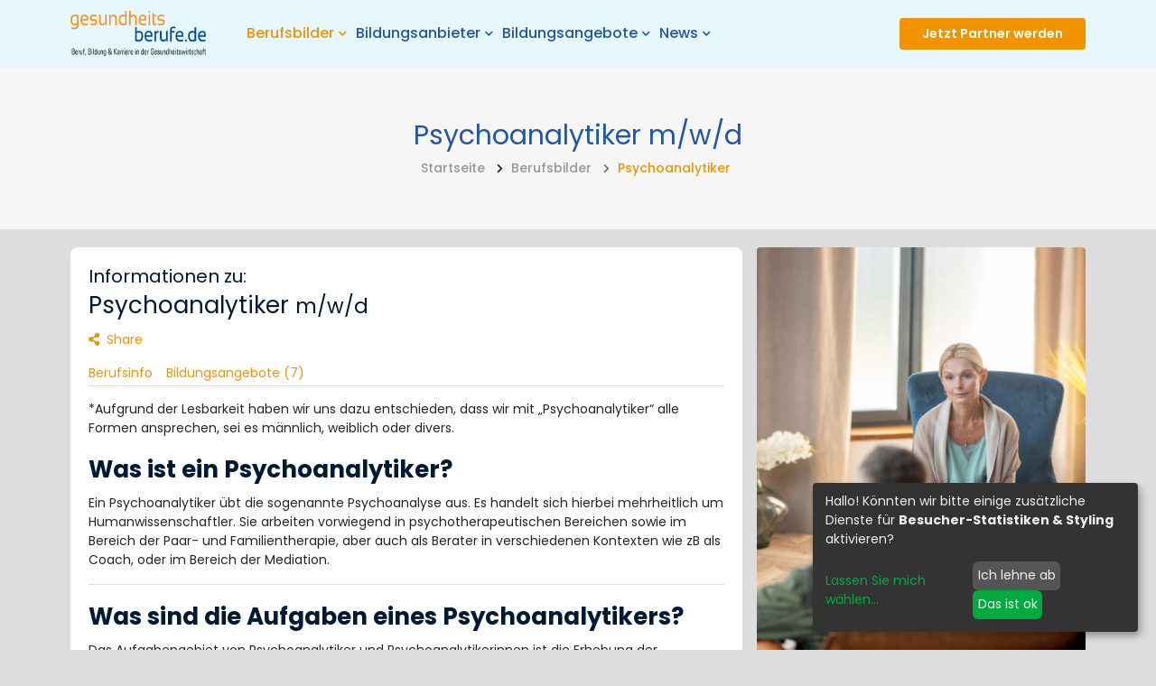

--- FILE ---
content_type: text/html; charset=utf-8
request_url: https://gesundheitsberufe.de/berufsbilder/psychoanalytiker/
body_size: 16365
content:



    

<!DOCTYPE html>
<html class="no-js" lang="de">
<head>
    <meta charset="utf-8">
    <meta http-equiv="X-UA-Compatible" content="IE=edge">
    <meta name="viewport" content="width=device-width, initial-scale=1, shrink-to-fit=no">
    <!-- Global site tag (gtag.js) - Google Analytics -->
<script async src="https://www.googletagmanager.com/gtag/js?id=UA-5687948-14"></script>
<script>
  window.dataLayer = window.dataLayer || [];
  function gtag(){dataLayer.push(arguments);}
  gtag('js', new Date());

  gtag('config', 'UA-5687948-14');
</script>

<!-- Hotjar Tracking Code for gesundheitsberufe.de -->
<script>
    (function(h,o,t,j,a,r){
        h.hj=h.hj||function(){(h.hj.q=h.hj.q||[]).push(arguments)};
        h._hjSettings={hjid:2330869,hjsv:6};
        a=o.getElementsByTagName('head')[0];
        r=o.createElement('script');r.async=1;
        r.src=t+h._hjSettings.hjid+j+h._hjSettings.hjsv;
        a.appendChild(r);
    })(window,document,'https://static.hotjar.com/c/hotjar-','.js?sv=');
</script>
 <!-- Ende Hotjar Tracking Code for gesundheitsberufe.de -->

<!-- Pinterest Pixel Base Code -->
 <script type="text/javascript">
   !function(e){if(!window.pintrk){window.pintrk=function(){window.pintrk.queue.push(
     Array.prototype.slice.call(arguments))};var
     n=window.pintrk;n.queue=[],n.version="3.0";var
     t=document.createElement("script");t.async=!0,t.src=e;var
     r=document.getElementsByTagName("script")[0];r.parentNode.insertBefore(t,r)}}("https://s.pinimg.com/ct/core.js");
   pintrk('load', '2614481961377');
   pintrk('page');
 </script>
 <noscript>
   <img height="1" width="1" style="display:none;" alt="" src="https://ct.pinterest.com/v3/?tid=TAG-ID&event=init&noscript=1" />
 </noscript>
 <!-- Ende des Pinterest Pixel Base Code -->
    

    
    <meta name="twitter:card" content="summary_large_image">
    <meta name="twitter:title" content="Psychoanalytiker m/w/d - Gesundheitsberufe.de">
    <meta name="twitter:description" content="Jetzt über Psychoanalytiker m/w/d aus dem Berufsfeld Psychologie / Psychotherapie informieren und passende Bildungsangebote finden!">
    <meta name="twitter:image" content="https://storage.googleapis.com/media-ossnar82/media/images/Bildschirmfoto_2021-08-11_um_07.59.51.max-1200x1200.png">
    

    
    <meta property="og:url" content="https://gesundheitsberufe.de/berufsbilder/psychoanalytiker/" />
    <meta property="og:title" content="Psychoanalytiker m/w/d - Gesundheitsberufe.de" />
    <meta property="og:description" content="Jetzt über Psychoanalytiker m/w/d aus dem Berufsfeld Psychologie / Psychotherapie informieren und passende Bildungsangebote finden!" />
    <meta property="og:site_name" content="Gesundheitsberufe.de" />
    
    <meta property="og:image" content="https://storage.googleapis.com/media-ossnar82/media/images/Bildschirmfoto_2021-08-11_um_07.59.51.max-1200x1200.png" />
    <meta property="og:image:width" content="502" />
    <meta property="og:image:height" content="684" />
    
    

    
    <meta itemprop='url' content='https://gesundheitsberufe.de/berufsbilder/psychoanalytiker/'/>
    <meta itemprop="name" content="Psychoanalytiker m/w/d - Gesundheitsberufe.de">
    <meta itemprop='description' content='Jetzt über Psychoanalytiker m/w/d aus dem Berufsfeld Psychologie / Psychotherapie informieren und passende Bildungsangebote finden!' />
    <meta itemprop='image' content='https://storage.googleapis.com/media-ossnar82/media/images/Bildschirmfoto_2021-08-11_um_07.59.51.max-1200x1200.png' />

    <meta name="description" content="Jetzt über Psychoanalytiker m/w/d aus dem Berufsfeld Psychologie / Psychotherapie informieren und passende Bildungsangebote finden!">
    <title>Psychoanalytiker m/w/d - Gesundheitsberufe.de</title>
    

    <!-- Favicons -->
    <link rel="shortcut icon" href="/static/images/favicon.ico" type="image/x-icon" />
    <link rel="icon" href="/static/images/favicon-32x32.png" sizes="32x32" type="image/png">
    <link rel="icon" href="/static/images/favicon.png" sizes="16x16" type="image/png">
    <link rel="apple-touch-icon" href="/static/images/favicon-128x128.png" />

    
    <link rel="stylesheet" type="text/css" href="/static/css/fonts/flaticon.css">
    <link rel="stylesheet" type="text/css" href="/static/css/fonts/font-awesome.css">
    <link rel="stylesheet" type="text/css" href="/static/css/fonts/poppins.css">
    <link rel="stylesheet" type="text/css" href="/static/css/vendor.css">
    <link rel="stylesheet" type="text/css" href="/static/css/style.css">

    
</head>


<body class="template-profession">




    

<header class="header bg-blue">
    <nav class="navbar navbar-static-top navbar-expand-lg navbar-light header-sticky">
        <div class="container">
            <button id="nav-icon4" class="navbar-toggler" type="button" data-toggle="collapse" data-target="#main-navigation"
                    aria-controls="main-navigation" aria-expanded="false" aria-label="Toggle navigation">
                <span></span>
                <span></span>
                <span></span>
            </button>

            <a class="navbar-brand" href="/">
                <img class="img-fluid" src="/static/images/logo.png" alt="Logo">
            </a>

            <div class="navbar-collapse collapse justify-content-start" id="main-navigation" role="navigation"
                 aria-label="Primary site navigation">
                <ul class="nav navbar-nav">
                    
                    
                    



    <li class="nav-item  active dropdown">
        
            <a href="/berufsbilder/" class="nav-link" id="dropdown4 "
               data-toggle="dropdown" aria-haspopup="true" aria-expanded="false" role="button">
                Berufsbilder<i class="fas fa-chevron-down fa-xs"></i>
            </a>
            

<ul class="dropdown-menu" aria-labelledby="dropdown4">
    <li><a class="dropdown-item" href="/berufsbilder/"><h6>Berufsbilder</h6></a></li>
    
    
        <li><a class="dropdown-item" href="/berufsbilder/?departments=1">Biotech / Biologie</a></li>
    
        <li><a class="dropdown-item" href="/berufsbilder/?departments=2">Ernährung</a></li>
    
        <li><a class="dropdown-item" href="/berufsbilder/?departments=3">Fitness &amp; Sport</a></li>
    
        <li><a class="dropdown-item" href="/berufsbilder/?departments=4">Gesundheitsförderung und -beratung</a></li>
    
        <li><a class="dropdown-item" href="/berufsbilder/?departments=5">Homecare &amp; Compliance</a></li>
    
        <li><a class="dropdown-item" href="/berufsbilder/?departments=6">Komplementärmedizin (Naturheilkunde)</a></li>
    
        <li><a class="dropdown-item" href="/berufsbilder/?departments=7">Medizin</a></li>
    
        <li><a class="dropdown-item" href="/berufsbilder/?departments=8">Medizintechnik, -produkte</a></li>
    
        <li><a class="dropdown-item" href="/berufsbilder/?departments=9">Pflege</a></li>
    
        <li><a class="dropdown-item" href="/berufsbilder/?departments=10">Pharma</a></li>
    
        <li><a class="dropdown-item" href="/berufsbilder/?departments=11">Psychologie / Psychotherapie</a></li>
    
        <li><a class="dropdown-item" href="/berufsbilder/?departments=12">Rettungsdienst &amp; Notfallmedizin</a></li>
    
        <li><a class="dropdown-item" href="/berufsbilder/?departments=13">Therapie (Physio, Ergo, Logo)</a></li>
    
        <li><a class="dropdown-item" href="/berufsbilder/?departments=14">Verwaltung &amp; Versicherung</a></li>
    
        <li><a class="dropdown-item" href="/berufsbilder/?departments=15">Wellness &amp; Beauty</a></li>
    
</ul>

        
    </li>

    <li class="nav-item  dropdown">
        
            <a href="/bildungsanbieter/" class="nav-link" id="dropdown5 "
               data-toggle="dropdown" aria-haspopup="true" aria-expanded="false" role="button">
                Bildungsanbieter<i class="fas fa-chevron-down fa-xs"></i>
            </a>
            

<ul class="dropdown-menu" aria-labelledby="dropdown5">
    <li><a class="dropdown-item" href="/bildungsanbieter/"><h6>Bildungsanbieter</h6></a></li>
    
    
        <li><a class="dropdown-item" href="/bildungsanbieter/?organization_type=2">Akademie</a></li>
    
        <li><a class="dropdown-item" href="/bildungsanbieter/?organization_type=1">Hochschule</a></li>
    
        <li><a class="dropdown-item" href="/bildungsanbieter/?organization_type=4">HR-Berater</a></li>
    
        <li><a class="dropdown-item" href="/bildungsanbieter/?organization_type=6">Schulen</a></li>
    
        <li><a class="dropdown-item" href="/bildungsanbieter/?organization_type=3">Unternehmen</a></li>
    
        <li><a class="dropdown-item" href="/bildungsanbieter/?organization_type=5">Veranstalter</a></li>
    
        <li><a class="dropdown-item" href="/bildungsanbieter/?organization_type=7">Verbände</a></li>
    
        <li><a class="dropdown-item" href="/bildungsanbieter/?organization_type=8">Verlage</a></li>
    
</ul>

        
    </li>

    <li class="nav-item  dropdown">
        
            <a href="/bildungsangebote/" class="nav-link" id="dropdown6 "
               data-toggle="dropdown" aria-haspopup="true" aria-expanded="false" role="button">
                Bildungsangebote<i class="fas fa-chevron-down fa-xs"></i>
            </a>
            

<ul class="dropdown-menu" aria-labelledby="dropdown6">
    <li><a class="dropdown-item" href="/bildungsangebote/"><h6>Bildungsangebote</h6></a></li>
    
        <li><a class="dropdown-item" href="/bildungsangebote/psychologie-mit-schwerpunkt-klinische-psychologie-und-psychologisches-empowerment-msc/">Master Psychologie mit Schwerpunkt klinische Psychologie und psychologisches Empowerment (M.Sc.)</a></li>
    
        <li><a class="dropdown-item" href="/bildungsangebote/psychologie-bsc-fernstudium/">Bachelor Psychologie (B.Sc.)</a></li>
    
        <li><a class="dropdown-item" href="/bildungsangebote/angewandte-gesundheits-und-therapiewissenschaften-ma/">Master Angewandte Gesundheits- und Therapiewissenschaften (M.A.)</a></li>
    
        <li><a class="dropdown-item" href="/bildungsangebote/fruehpaedagogik-ba/">Bachelor Frühpädagogik – Leitung und Management in der frühkindlichen Bildung (B.A.)</a></li>
    
        <li><a class="dropdown-item" href="/bildungsangebote/gesundheitsmanagement-ba-fernstudium/">Bachelor Gesundheitsmanagement (B.A.)</a></li>
    
        <li><a class="dropdown-item" href="/bildungsangebote/naturheilkunde-und-komplementaere-heilverfahren-bsc/">Bachelor Naturheilkunde und komplementäre Heilverfahren (B.Sc.)</a></li>
    
        <li><a class="dropdown-item" href="/bildungsangebote/ba-gesundheits-und-sozialmanagement/">B.A. Gesundheits- und Sozialmanagement</a></li>
    
        <li><a class="dropdown-item" href="/bildungsangebote/physiotherapie-bsc/">Bachelor Physiotherapie (B.Sc.)</a></li>
    
        <li><a class="dropdown-item" href="/bildungsangebote/soziale-arbeit-ba-duales-studium/">Duales Studium Soziale Arbeit (B.A.)</a></li>
    
        <li><a class="dropdown-item" href="/bildungsangebote/kindheitspaedagogik-ba-duales-studium/">Duales Studium Kindheitspädagogik (B.A.)</a></li>
    
        <li><a class="dropdown-item" href="/bildungsangebote/psychosoziale-beratung-in-sozialer-arbeit-ma/">Master Psychosoziale Beratung in Sozialer Arbeit (M.A.)</a></li>
    
        <li><a class="dropdown-item" href="/bildungsangebote/sozialmanagement-ma/">Master Sozialmanagement (M.A.)</a></li>
    
        <li><a class="dropdown-item" href="/bildungsangebote/pharmamanagement-und-pharmaproduktion-bsc/">Bachelor Pharmamanagement und Pharmaproduktion (B.Sc.)</a></li>
    
        <li><a class="dropdown-item" href="/bildungsangebote/medical-fitness-athletic-management-bsc/">Bachelor Medical Fitness &amp; Athletic Management (B.A.)</a></li>
    
        <li><a class="dropdown-item" href="/bildungsangebote/master-komplementaere-heilverfahren-in-der-schmerztherapie-msc/">Master Komplementäre Heilverfahren in der Schmerztherapie (M.Sc.)</a></li>
    
        <li><a class="dropdown-item" href="/bildungsangebote/ergotherapie-bsc-fernstudium/">Bachelor Ergotherapie (B.Sc.)</a></li>
    
        <li><a class="dropdown-item" href="/bildungsangebote/logopaedie-bsc/">Bachelor Logopädie (B.Sc.)</a></li>
    
        <li><a class="dropdown-item" href="/bildungsangebote/heilpaedagogik-und-inklusivepaedagogik-ba-duales-studium/">Duales Studium Heilpädagogik und Inklusive Pädagogik (B.A.)</a></li>
    
        <li><a class="dropdown-item" href="/bildungsangebote/physician-assistant-bsc-berufsintegriertes-studium/">Physician Assistant (B.Sc.)</a></li>
    
        <li><a class="dropdown-item" href="/bildungsangebote/alltagsbegleiter-betreuungskraft-nach-43b-45ab-53b-sgb-xi/">Alltagsbegleiter / Betreuungskraft nach §§ 43b, 45a/b &amp; 53b SGB XI</a></li>
    
        <li><a class="dropdown-item" href="/bildungsangebote/pflegehelfer/">Pflegehelfer</a></li>
    
        <li><a class="dropdown-item" href="/bildungsangebote/Trauerbegleiter/">Trauerbegleiter</a></li>
    
        <li><a class="dropdown-item" href="/bildungsangebote/j%C3%A4hrliche-pflichtfortbildungen-f%C3%BCr-alltagsbegleiter-und-betreuungskr%C3%A4fte/">Jährliche Pflichtfortbildungen für Alltagsbegleiter und Betreuungskräfte</a></li>
    
        <li><a class="dropdown-item" href="/bildungsangebote/qualit%C3%A4tsmanagement-in-der-pflege-online-weiterbildung/">Qualitätsmanagement in der Pflege - Online Weiterbildung</a></li>
    
        <li><a class="dropdown-item" href="/bildungsangebote/fit-b/">Fitnesstrainer B-Lizenz</a></li>
    
        <li><a class="dropdown-item" href="/bildungsangebote/fit-a/">Fitnesstrainer A-Lizenz</a></li>
    
        <li><a class="dropdown-item" href="/bildungsangebote/personal-trainer-ausbildung/">Personal Trainer Ausbildung</a></li>
    
        <li><a class="dropdown-item" href="/bildungsangebote/ern%C3%A4hrungsberater-ausbildung/">Ernährungsberater Ausbildung</a></li>
    
    
        <li><a class="dropdown-item" href="/bildungsangebote/?form_of_learning=1">Berufsbegleitend</a></li>
    
        <li><a class="dropdown-item" href="/bildungsangebote/?form_of_learning=2">Blended learning</a></li>
    
        <li><a class="dropdown-item" href="/bildungsangebote/?form_of_learning=3">Fernstudium</a></li>
    
        <li><a class="dropdown-item" href="/bildungsangebote/?form_of_learning=4">Teilzeit</a></li>
    
        <li><a class="dropdown-item" href="/bildungsangebote/?form_of_learning=5">Vollzeit</a></li>
    
</ul>

        
    </li>

    <li class="nav-item  dropdown">
        
            <a href="/news/" class="nav-link" id="dropdown7 "
               data-toggle="dropdown" aria-haspopup="true" aria-expanded="false" role="button">
                News<i class="fas fa-chevron-down fa-xs"></i>
            </a>
            

<ul class="dropdown-menu" aria-labelledby="dropdown7">
    <li><a class="dropdown-item" href="/news/"><h6>News</h6></a></li>
    
    
        <li><a class="dropdown-item" href="/news/?category=5">Erfahrungsbericht</a></li>
    
        <li><a class="dropdown-item" href="/news/?category=2">Fachbeitrag</a></li>
    
        <li><a class="dropdown-item" href="/news/?category=3">Interview</a></li>
    
        <li><a class="dropdown-item" href="/news/?category=1">Nachrichten</a></li>
    
        <li><a class="dropdown-item" href="/news/?category=4">Statement</a></li>
    
        <li><a class="dropdown-item" href="/news/?category=6">Veranstaltungen</a></li>
    
</ul>

        
    </li>


                </ul>
                <div class="add-listing-nav">
                    <a class="btn btn-primary btn-sm"
                       href="/partner-werden/">
                        Partner werden</a>
                    <a href="#" data-toggle="modal" class="favorite-list-link ml-5" style="display: none"
                       data-target="#modalFavorites" title="Favoriten anzeigen">
                        <i class="far fa-heart pr-2"></i>
                    </a>
                </div>
            </div>

            <div class="add-listing">
                <a href="#" data-toggle="modal" class="favorite-list-link" style="display: none"
                   data-target="#modalFavorites" title="Favoriten anzeigen">
                    <i class="far fa-heart pr-2"></i>
                </a>
                

<a class="btn btn-primary btn-sm"
   data-toggle="ajax-modal"
   href="/premium/become-parter/">
    Jetzt Partner werden
</a>
            </div>
        </div>
    </nav>
</header>

<div class="modal fade" id="modalFavorites" tabindex="-1" role="dialog" aria-hidden="true">
    <div class="modal-dialog modal-dialog-centered modal" role="document">
        <div class="modal-content">
            <div class="modal-header p-4">
                <strong class="mb-0 text-center h4">Meine Favoriten</strong>
                <button type="button" class="close" data-dismiss="modal" aria-label="Schließen">
                    <span aria-hidden="true">&times;</span>
                </button>
            </div>
            <div class="modal-body">
                <ul class="list-unstyled favorite-list">
                </ul>
            </div>
        </div>
    </div>
</div>






    







    <main role="main">
        
    <div class="header-inner bg-light text-center">
        <div class="container">
            <div class="row">
                <div class="col-12">
                    <h1 class="text-secondary">Psychoanalytiker <span class="normal">m/w/d</span></h1>
                    


    <ol class="breadcrumb mb-0 p-0">
        <li class="breadcrumb-item">
            <a href="/">
                <span class="hidden" aria-hidden="false">Startseite</span>
            </a>
        </li>
        
            
                <li class="breadcrumb-item">
                    <i class="fas fa-chevron-right"></i>
                    <a href="/berufsbilder/" aria-level="1">Berufsbilder</a>
                </li>
            
        
            
                <li class="breadcrumb-item active" aria-level="3">
                    <i class="fas fa-chevron-right"></i> <span>Psychoanalytiker</span>
                </li>
            
        
    </ol>

                </div>
            </div>
        </div>
    </div>

    <section class="space-ptb-small">
        <div class="container">

            <div class="row">
                <div class="col-lg-4 col-md-5 order-md-2">
                    
                        <figure class="figure">
                            <img alt="Psychoanalytiker_gesundheitsberufe.de.png" class="rounded figure-img img-fluid" height="684" src="https://storage.googleapis.com/media-ossnar82/media/images/Bildschirmfoto_2021-08-11_um_07.59.51.width-510.png" width="502">
                        </figure>
                    
                    <div class="card card-highlight">
                        <div class="card-header">
                            <h4>Auf einen Blick:</h4>
                        </div>
                        <div class="card-body">
                            <dl>
                                
                                
                                
                                
                                
                                


    <dt>Einrichtungen</dt>
    <dd>
        <ul>
            
                <li>Krankenhäuser &amp; Kliniken</li>
            
        </ul>
    </dd>


    <dt>Berufsfeld</dt>
    <dd>
        <ul class="list-unstyled">
            
                <li>
                    <img src="/static/images/icons/psychologie.svg" alt="Psychologie / Psychotherapie" class="img-responsive" width="25">Psychologie / Psychotherapie
                </li>
            
        </ul>
    </dd>



    <dt>Zielgruppen</dt>
    <dd>
        <ul>
            
                <li>Aufsteiger</li>
            
        </ul>
    </dd>


                            </dl>
                        </div>
                    </div>
                    
                        <div class="card mt-3">
                            <div class="card-header">
                                <h4>Gesponserte Bildungsangebote</h4>
                            </div>
                            <div class="card-body">
                                <dl>
                                    
                                        <dt><a href="/bildungsangebote/psychologie-bsc-fernstudium/">Bachelor Psychologie (B.Sc.)</a></dt>
                                    
                                        <dt><a href="/bildungsangebote/psychologie-mit-schwerpunkt-klinische-psychologie-und-psychologisches-empowerment-msc/">Master Psychologie mit Schwerpunkt klinische Psychologie und psychologisches Empowerment (M.Sc.)</a></dt>
                                    
                                </dl>
                                <a href="#courses" data-action="scrollTo" >Mehr Bildungsangebote (7)</a>
                            </div>
                        </div>
                    
                    <div class="mt-3">
                        

    

<div class="employers-grid">
    <div class="employers-list-header">
        <a class="btn btn-sm btn-secondary btn-block" href="/bildungsanbieter/diploma-private-hochschule/">
            DIPLOMA Private Hochschule
        </a>
    </div>
    <div class="employers-list-logo">
        
            <a href="/bildungsanbieter/diploma-private-hochschule/"><img alt="Logo Diploma" class="img-fluid" height="70" src="https://storage.googleapis.com/media-ossnar82/media/images/DIPLOMA_Logo_Version2_JHxX8xH.max-220x70.jpg" width="168"></a>
        
    </div>
    <div class="employers-list-details">
        <ul>
            
                <li><a href="/bildungsangebote/psychologie-mit-schwerpunkt-klinische-psychologie-und-psychologisches-empowerment-msc/">Master Psychologie mit Schwerpunkt klinische Psychologie und psychologisches Empowerment (M.Sc.)</a></li>
            
                <li><a href="/bildungsangebote/psychologie-bsc-fernstudium/">Bachelor Psychologie (B.Sc.)</a></li>
            
        </ul>
    </div>
    
        <div class="employers-list-footer">
            <a class="btn btn-sm btn-primary btn-block"
               href="/premium/request-material/289/"
               data-toggle="ajax-modal">
                Jetzt <strong>kostenfrei</strong> Info anfordern
            </a>
        </div>
    
</div>



                    </div>
                    
                        <div class="card mt-3">
                            <div class="card-header">
                                <h4>Gesponserte Bildungsanbieter</h4>
                            </div>
                            <div class="card-body">
                                <dl>
                                    
                                        <dt><a href="/bildungsanbieter/diploma-private-hochschule/">DIPLOMA Private Hochschule</a></dt>
                                    
                                </dl>
                                <a href="#organizations" data-action="scrollTo">Mehr Bildungsanbieter (9)</a>
                            </div>
                        </div>
                    
                    <div class="mt-3"><iframe style="width:120px;height:240px;" marginwidth="0" marginheight="0" scrolling="no" frameborder="0" src="//ws-eu.amazon-adsystem.com/widgets/q?ServiceVersion=20070822&OneJS=1&Operation=GetAdHtml&MarketPlace=DE&source=ac&ref=tf_til&ad_type=product_link&tracking_id=gesudheitsber-21&marketplace=amazon&amp;region=DE&placement=B08HQRJGK1&asins=B08HQRJGK1&linkId=64b141e019562d94fb5f02904f21f8b5&show_border=true&link_opens_in_new_window=true&price_color=333333&title_color=0066c0&bg_color=ffffff">
    </iframe></div>
                </div>
                <div class="col-lg-8 col-md-7 order-md-1">
                    <div class="card mb-3">
                        <div class="card-body">
                            <span class="h4 normal">Informationen zu:</span>
                            <h2>Psychoanalytiker <small>m/w/d</small></h2>
                            






<script async defer src="https://assets.pinterest.com/js/pinit.js"></script>


<div class="share-box share-dark-bg">
    <a href="#"> <i class="fas fa-share-alt"></i><span class="pl-2">Share</span></a>
    <ul class="list-unstyled share-box-social">
        <li><a href="https://www.facebook.com/sharer/sharer.php?u=https%3A//gesundheitsberufe.de/berufsbilder/psychoanalytiker/"><i class="fab fa-facebook-f"></i></a></li>
        <li><a href="https://twitter.com/intent/tweet?text=Psychoanalytiker%20https%3A//gesundheitsberufe.de/berufsbilder/psychoanalytiker/"><i class="fab fa-twitter"></i></a></li>
        <li><a href="https://gesundheitsberufe.de/berufsbilder/psychoanalytiker/"><i class="fab fa-linkedin"></i></a></li>
        <li><a href="https://www.pinterest.com/pin/create/button/?url=https%3A//gesundheitsberufe.de/berufsbilder/psychoanalytiker/"><i class="fab fa-pinterest"></i></a></li>
        <li><a href="mailto:?subject=&amp;body=Psychoanalytiker%20https%3A//gesundheitsberufe.de/berufsbilder/psychoanalytiker/"><i class="fa fa-envelope"></i></a></li>
    </ul>
</div>

                            <ul class="nav nav-tabs nav-tabs-04 anchor-list">
                                <li class="nav-item">
                                    <a class="nav-link" href="#info" data-action="scrollTo">Berufsinfo</a>
                                </li>
                                
                                
                                    <li class="nav-item">
                                        <a class="nav-link" href="#courses" data-action="scrollTo">Bildungsangebote (7)</a>
                                    </li>
                                





                            </ul>

                            <div id="info">
                                <div class="glossary_entries"><div class="rich-text"><p>*Aufgrund der Lesbarkeit haben wir uns dazu entschieden, dass wir mit „Psychoanalytiker“ alle Formen ansprechen, sei es männlich, weiblich oder divers.</p><h2><b>Was ist ein Psychoanalytiker?</b></h2><p>Ein Psychoanalytiker übt die sogenannte Psychoanalyse aus. Es handelt sich hierbei mehrheitlich um Humanwissenschaftler. Sie arbeiten vorwiegend in psychotherapeutischen Bereichen sowie im Bereich der Paar- und Familientherapie, aber auch als Berater in verschiedenen Kontexten wie zB als Coach, oder im Bereich der Mediation. </p><hr/><p></p><h2><b>Was sind die Aufgaben eines Psychoanalytikers?</b></h2><p>Das Aufgabengebiet von Psychoanalytiker und Psychoanalytikerinnen ist die Erhebung der Ausgangssituation, der Lebensumstände und der sozialen Lage des Patienten mit dem Ziel eine genaue seelische Störung zu beurteilen oder andere Erkrankungen auszuschließen. Dazu gehört auch, dass sie Heilungschancen einschätzen, geeignete Verfahren auswählen und anwenden. Neben dem Standardverfahren der analytischen Psychotherapie werden in einer positiven therapeutischen Arbeitsbeziehung psychoanalytische Behandlungstechniken angewendet. Des Weiteren beschäftigen sie sich mit präventiven Beratungen um psychischen Störungen im Vorfeld entgegen zu wirken. Das beinhaltet auch das Unterstützen der Fachkräfte und Personen im sozialen Umfeld der Betroffenen. Zu den organisatorischen Aufgaben gehören das Dokumentieren und Bewerten des Behandlungsverlaufs nach seinem Erfolg und das Erstellen von Informationsmaterial über seelisch bedingte Krankheitsbilder für die Öffentlichkeit. </p><hr/><p></p><h2><b>Wo arbeite ich als Psychoanalytiker?</b></h2><p>Psychoanalytiker finden Beschäftigung in:</p><ul><li>Praxen</li><li>Krankenhäusern</li><li>Psychiatrischen Kliniken und Sanatorien</li><li>Hochschulen</li><li>Berufsorganisationen</li></ul><hr/><p></p><h2><b>Was sind die Voraussetzungen für einen Psychoanalytiker?</b></h2><p>Um zur Weiterbildung als Psychoanalytiker/als Psychoanalytikerin zugelassen zu werden, ist die Approbation als Arzt/Ärztin bzw. ein abgeschlossenes Hochschulstudium der Psychologie erforderlich. In der Regel sollen Bewerber und Bewerberinnen vor Beginn der Weiterbildung zwei Jahre in ihrem zur Zulassung berechtigenden Grundberuf tätig gewesen sein. Zudem erfolgt eine Prüfung der persönlichen Eignung des Bewerbers/der Bewerberin durch einen Unterrichtsausschuss. </p><hr/><p></p><h2><b>Wie werde ich Psychoanalytiker?</b></h2><p>Die Weiterbildung zum Psychoanalytiker/in folgt den Regelungen der Deutschen Gesellschaft für Psychoanalyse, Psychotherapie, Psychosomatik und Tiefenpsychologie e.V. oder ist als Zusatzweiterbildung Psychoanalyse der Landesärztekammern möglich und dauert in Vollzeit 5 Jahre.</p><p>Inhalte der Weiterbildung sind beispielsweise die Vermittlung persönlicher Selbsterfahrung mit der psychoanalytischen Methode oder die Entwicklung eines hohen Grades an Fähigkeit zur Selbstbeobachtung, Selbstreflexion und andauernder Selbstanalyse.</p><hr/><p></p><h2><b>Was sind die Inhalte in der Weiterbildung zum Psychoanalytiker?</b></h2><p>Die Weiterbildung umfasst die Lehranalyse, theoretische Vorlesungen und Seminare sowie die psychoanalytische Behandlung von Patienten unter Supervision von Lehranalytikern.</p><hr/><p></p><h2><b>Wie hoch ist meine Vergütung in der Weiterbildung?</b></h2><p>Während der Weiterbildung erhältst du keine Vergütung. Es sind Gebühren zu zahlen.</p><hr/><p></p><h2><b>Wie hoch ist mein Gehalt nach der Weiterbildung?</b></h2><p>Beispielhafte tarifliche Bruttovergütung im Tarifbereich öffentlicher Dienst: 5.550 bis 6.330 Euro pro Monat.</p><hr/><p></p><h2><b>Wie sind meine Karrierechancen und Weiterbildungsmöglichkeiten als Psychoanalytiker?</b></h2><p>Als Psychoanalytiker hast du vielfältige Karrierechancen und Weiterbildungsmöglichkeiten:</p><ul><li>Vertiefung der psychologischen Kenntnisse und Arbeitstechniken</li><li>Spezialisierung: z. B. Arbeits-, Betriebs- und Organisations-, Verkehrs-, Kommunikations-, Geronto-, Forensische, Klinische Psychologie, psychologische Psychotherapie, Kinder- und Jugendlichenpsychoanalyse</li><li>Weiterbildungen in den Bereichen Marktforschung, Werbung, Gesundheitswissenschaften, Rechtswissenschaften, Sozialpädagogik, Supervision, Pädagogik</li><li>Ausbildung zum Sozialmanager, systemischen Berater und Motologen</li><li>Eine wissenschaftliche Hochschulkarriere (mit einer Promotion verbunden)</li><li>Existenzgründung: Eigene Praxis oder Coaching von Führungskräften in Wirtschaft und Politik</li></ul><hr/><h2><b>Gibt es alternative Berufe zum Psychoanalytiker?</b></h2><p>Berufe, die dem Psychoanalytiker ähneln sind:</p><ul><li><a href="https://gesundheitsberufe.de/berufsbilder/psychologe/" target="_blank">Psychologe</a></li><li><a href="https://gesundheitsberufe.de/berufsbilder/psychologisch-technischer-assistent/" target="_blank">Psychologisch technischer Assistent</a></li><li><a href="https://gesundheitsberufe.de/berufsbilder/lerntherapeut/" target="_blank">Lerntherapeut</a></li></ul><p></p><hr/><p></p><h2><b>Welche Eigenschaften sollte ich als Psychoanalytiker mitbringen?</b></h2><p>Bei diesem Beruf kommt es in besonderem Maße auf persönliche Fähigkeiten wie Kontaktbereitschaft, Menschenkenntnis, Geduld beim Zuhören, starkes Einfühlungsvermögen, Vertrauenswürdigkeit, Flexibilität, Verantwortungsbewusstsein sowie selbständiges, sorgfältiges und eigenverantwortliches Handeln an. Um Verhaltensweisen oder Beobachtungen in einer Gesprächssituation schriftlich festhalten zu können, bedarf es einer guten Auffassungsgabe und eines ausgeprägten logischen Denkvermögens. Bei der Zusammenarbeit mit Kollegen (z.B. Ärzten, Pädagogen, Sozialassistenten) oder Mitarbeitern ist soziale Kompetenz gefragt. Wer oft mit seelisch Erkrankten konfrontiert wird, braucht auch genügend eigene psychische Stabilität.</p><hr/><p></p><h2><b>Wie hat sich der Beruf des Psychoanalytiker entwickelt?</b></h2><p>Die Kosten einer Psychoanalyse werden in Deutschland nicht von den Krankenkassen übernommen. Es werden aber auch zwei Therapierichtungen angeboten, die von den gesetzlichen Krankenversicherungen übernommen werden. In Deutschland ist die Ausbildung so organisiert, dass die Absolventen die Kriterien für die ärztliche Weiterbildung und die Weiterbildung zum Psychologischen Psychotherapeuten erfüllen. Vereinzelt kommt es aber auch für Nicht-Ärzte und Nicht-Psychologen zum Zugang einer psychoanalytischen Ausbildung. </p><hr/><p></p><h2><b>Interview</b></h2><ol><li>Frage: Was macht den Beruf für dich attraktiv?</li><li>Frage: Wie sieht der Arbeitsalltag eines Psychoanalytikers aus?</li><li>Welche Bedeutung hat das Thema Gesundheit für dich heutzutage?</li></ol><hr/><p><br/><b>Empfohlene Literatur</b></p><p><a href="https://www.amazon.de/gp/product/352540123X/ref=as_li_tl?ie=UTF8&camp=1638&creative=6742&creativeASIN=352540123X&linkCode=as2&tag=gesudheitsber-21&linkId=aa2bf08aaab7f33cac7bb6986868e4a2" target="_blank">Lehrbuch der Psychodynamik: Die Funktion der Dysfunktionalität psychischer Störungen</a></p><p><a href="https://www.amazon.de/gp/product/3170215701/ref=as_li_tl?ie=UTF8&camp=1638&creative=6742&creativeASIN=3170215701&linkCode=as2&tag=gesudheitsber-21&linkId=abe2b664ea2152ed7c9319ce3b5b1276" target="_blank">Psychotherapie und Psychosomatik: Ein Lehrbuch auf psychoanalytischer Grundlage</a></p><p></p><p><b>Weiterführende Informationen:</b><br/> Bundesagentur für Arbeit <a href="http://www.arbeitsagentur.de" target="_blank">www.arbeitsagentur.de</a> <br/> Deutsche Psychoanalytische Vereinigung <a href="http://www.dpv-psa.de/startseite/" target="_blank">http://www.dpv-psa.de/startseite/</a><br/> Deutsche Gesellschaft für Psychoanalyse, Psychotherapie, Psychosomatik und Tiefenpsychologie e.V. <a href="http://www.dgpt.de/" target="_blank">http://www.dgpt.de/</a></p></div><script class="glossary_source" type="application/json">[{"id": 11, "term": "Approbation", "link": "/glossar/?glossary_id=11", "description": "&lt;p&gt;&lt;br/&gt;Bei der &lt;a href=&quot;https://de.wikipedia.org/wiki/Approbation_(Heilberufe)&quot;&gt;Approbation&lt;/a&gt; handelt es sich um die staatliche Erlaubnis, einem reglementierten Heilberuf nachzugehen. &lt;a href=&quot;https://gesundheitsberufe.de/berufsbilder/arzt/&quot;&gt;\u00c4rztinnen und \u00c4rzte&lt;/a&gt;, &lt;a href=&quot;https://gesundheitsberufe.de/berufsbilder/zahnarzt/&quot;&gt;Zahn\u00e4rztinnen und \u2026&lt;/a&gt;&lt;/p&gt;"}, {"id": 17, "term": "Krankenkassen", "link": "/glossar/?glossary_id=17", "description": "&lt;p&gt;Das Krankenkassensystem ist in Deutschland zweigeteilt: Neben den &lt;a href=&quot;https://de.wikipedia.org/wiki/Gesetzliche_Krankenversicherung&quot;&gt;gesetzlichen Krankenversicherungen&lt;/a&gt; existieren &lt;a href=&quot;https://www.allianz.de/gesundheit/private-krankenversicherung/&quot;&gt;private Krankenkassen&lt;/a&gt;. Beide versichern ihre Mitglieder gegen die \u2026&lt;/p&gt;"}, {"id": 156, "term": "Psychosomatik", "link": "/glossar/?glossary_id=156", "description": "&lt;p&gt;Die &lt;a href=&quot;https://de.wikipedia.org/wiki/Psychosomatik&quot;&gt;Psychosomatik&lt;/a&gt; bezeichnet ein interdisziplin\u00e4res Fachgebiet, das sich mit dem Einfluss psychischer und sozialer Faktoren auf den K\u00f6rper auseinandersetzt. Hierbei \u2026&lt;/p&gt;"}, {"id": 98, "term": "Therapie", "link": "/glossar/?glossary_id=98", "description": "&lt;p&gt;Eine &lt;a href=&quot;https://de.wikipedia.org/wiki/Therapie&quot;&gt;Therapie&lt;/a&gt; bezeichnet Ma\u00dfnahmen, die gezielt Behinderungen, Krankheiten und Verletzungen positiv beeinflussen. Es gibt verschiedene Konzepte, die bei einer Therapie \u2026&lt;/p&gt;"}, {"id": 195, "term": "Weiterbildung", "link": "/glossar/?glossary_id=195", "description": "&lt;p&gt;Bei einer &lt;a href=&quot;https://www.bmbf.de/bmbf/de/bildung/weiterbildung/weiterbildung.html&quot;&gt;Weiterbildung&lt;/a&gt; werden die eigenen F\u00e4higkeiten und Kenntnisse nach einer abgeschlossenen Ausbildung trainiert und erweitert. Dabei unterscheidet man zwischen \u2026&lt;/p&gt;"}]</script></div>
                            </div>

                            
                            
                            

                            


                        </div>
                    </div>
                </div>
            </div>

            
                <div class="card mt-3">
                    <div class="card-header" id="courses">
                        <h3>Passende Bildungsangebote</h3>
                    </div>
                    <div class="card-body">
                        <div class="row">
                            
                                <div class="col-12 list-element-1">
                                    

<div class="job-list ">
    
        <div class="job-list-logo">
            <a href="/bildungsangebote/psychologie-bsc-fernstudium/">
                
                    <img alt="Logo Diploma" class="img-fluid" height="56" src="https://storage.googleapis.com/media-ossnar82/media/images/DIPLOMA_Logo_Version2_JHxX8xH.max-135x80.jpg" width="135">
                
            </a>
        </div>
    
    <div class="job-list-details">
        <div class="job-list-info">
            <div class="job-list-title">
                <h5 class="mb-0">
                    <a href="/bildungsangebote/psychologie-bsc-fernstudium/">Bachelor Psychologie (B.Sc.)</a>
                </h5>
            </div>
            <div class="job-list-option">
            
                <ul class="list-unstyled">
                    <li>
                        <a href="/bildungsanbieter/diploma-private-hochschule/"
                           class="d-block">DIPLOMA Private Hochschule</a>
                    </li>
                </ul>
            
                <ul class="list-unstyled">
                    
                        <li><i class="fas fa-map-marker-alt pr-1"></i>Online-Studium</li>
                    
                    
                        <li><i class="fas fa-info pr-1"></i>Fernstudium</li>
                    
                    
                        <li><i class="fas fa-graduation-cap pr-1"></i>Bachelor</li>
                    
                    
                        <li><i class="fas fa-university pr-1"></i>Studium</li>
                    
                    
                </ul>
                
                
                <a href="/bildungsangebote/psychologie-bsc-fernstudium/" class="more">Mehr erfahren <i class="fa fa-caret-right"></i></a>
            </div>
        </div>
    </div>
    <div class="job-list-favourite-time">
        <a class="job-list-favourite order-2 add-to-favorite"
           href="/bildungsangebote/psychologie-bsc-fernstudium/" title="Bachelor Psychologie (B.Sc.)" data-sub-title="Psychoanalytiker">
            <i class="far fa-heart"></i>
        </a>
        <span class="job-list-time order-1">
            
        </span>
    </div>
</div>
                                </div>
                            
                                <div class="col-12 list-element-2">
                                    

<div class="job-list ">
    
        <div class="job-list-logo">
            <a href="/bildungsangebote/psychologie-mit-schwerpunkt-klinische-psychologie-und-psychologisches-empowerment-msc/">
                
                    <img alt="Logo Diploma" class="img-fluid" height="56" src="https://storage.googleapis.com/media-ossnar82/media/images/DIPLOMA_Logo_Version2_JHxX8xH.max-135x80.jpg" width="135">
                
            </a>
        </div>
    
    <div class="job-list-details">
        <div class="job-list-info">
            <div class="job-list-title">
                <h5 class="mb-0">
                    <a href="/bildungsangebote/psychologie-mit-schwerpunkt-klinische-psychologie-und-psychologisches-empowerment-msc/">Master Psychologie mit Schwerpunkt klinische Psychologie und psychologisches Empowerment (M.Sc.)</a>
                </h5>
            </div>
            <div class="job-list-option">
            
                <ul class="list-unstyled">
                    <li>
                        <a href="/bildungsanbieter/diploma-private-hochschule/"
                           class="d-block">DIPLOMA Private Hochschule</a>
                    </li>
                </ul>
            
                <ul class="list-unstyled">
                    
                        <li><i class="fas fa-map-marker-alt pr-1"></i>Online-Studium</li>
                    
                    
                        <li><i class="fas fa-info pr-1"></i>Fernstudium</li>
                    
                    
                        <li><i class="fas fa-graduation-cap pr-1"></i>Master</li>
                    
                    
                        <li><i class="fas fa-university pr-1"></i>Aufbaustudium</li>
                    
                    
                </ul>
                
                
                <a href="/bildungsangebote/psychologie-mit-schwerpunkt-klinische-psychologie-und-psychologisches-empowerment-msc/" class="more">Mehr erfahren <i class="fa fa-caret-right"></i></a>
            </div>
        </div>
    </div>
    <div class="job-list-favourite-time">
        <a class="job-list-favourite order-2 add-to-favorite"
           href="/bildungsangebote/psychologie-mit-schwerpunkt-klinische-psychologie-und-psychologisches-empowerment-msc/" title="Master Psychologie mit Schwerpunkt klinische Psychologie und psychologisches Empowerment (M.Sc.)" data-sub-title="Psychoanalytiker">
            <i class="far fa-heart"></i>
        </a>
        <span class="job-list-time order-1">
            
        </span>
    </div>
</div>
                                </div>
                            
                                <div class="col-12 list-element-3">
                                    

<div class="job-list ">
    
        <div class="job-list-logo">
            <a href="/bildungsangebote/psychologie-mit-schwerpunkt-klinische-psychologie-und-psychotherapie-nach-psychthg-2019-msc/">
                
                    <img alt="MSH Medical School Hamburg" class="img-fluid" height="44" src="https://storage.googleapis.com/media-ossnar82/media/images/MSH-Logo-University_png.max-135x80.png" width="135">
                
            </a>
        </div>
    
    <div class="job-list-details">
        <div class="job-list-info">
            <div class="job-list-title">
                <h5 class="mb-0">
                    <a href="/bildungsangebote/psychologie-mit-schwerpunkt-klinische-psychologie-und-psychotherapie-nach-psychthg-2019-msc/">Psychologie mit Schwerpunkt Klinische Psychologie und Psychotherapie (nach PsychThG 2019) (M.Sc.) <span class="normal">m/w/d</span></a>
                </h5>
            </div>
            <div class="job-list-option">
            
                <ul class="list-unstyled">
                    <li>
                        <a href="/bildungsanbieter/msh-medical-school-hamburg/"
                           class="d-block">MSH Medical School Hamburg</a>
                    </li>
                </ul>
            
                <ul class="list-unstyled">
                    
                        <li><i class="fas fa-map-marker-alt pr-1"></i>Hamburg</li>
                    
                    
                        <li><i class="fas fa-info pr-1"></i>Vollzeit</li>
                    
                    
                        <li><i class="fas fa-graduation-cap pr-1"></i>Master</li>
                    
                    
                        <li><i class="fas fa-university pr-1"></i>Studium</li>
                    
                    
                </ul>
                
                
                <a href="/bildungsangebote/psychologie-mit-schwerpunkt-klinische-psychologie-und-psychotherapie-nach-psychthg-2019-msc/" class="more">Mehr erfahren <i class="fa fa-caret-right"></i></a>
            </div>
        </div>
    </div>
    <div class="job-list-favourite-time">
        <a class="job-list-favourite order-2 add-to-favorite"
           href="/bildungsangebote/psychologie-mit-schwerpunkt-klinische-psychologie-und-psychotherapie-nach-psychthg-2019-msc/" title="Psychologie mit Schwerpunkt Klinische Psychologie und Psychotherapie (nach PsychThG 2019) (M.Sc.)" data-sub-title="Psychoanalytiker">
            <i class="far fa-heart"></i>
        </a>
        <span class="job-list-time order-1">
            
        </span>
    </div>
</div>
                                </div>
                            
                                <div class="col-12 list-element-4">
                                    

<div class="job-list ">
    
        <div class="job-list-logo">
            <a href="/bildungsangebote/psychologie-mit-schwerpunkt-rechtspsychologie-msh/">
                
                    <img alt="MSH Medical School Hamburg" class="img-fluid" height="44" src="https://storage.googleapis.com/media-ossnar82/media/images/MSH-Logo-University_png.max-135x80.png" width="135">
                
            </a>
        </div>
    
    <div class="job-list-details">
        <div class="job-list-info">
            <div class="job-list-title">
                <h5 class="mb-0">
                    <a href="/bildungsangebote/psychologie-mit-schwerpunkt-rechtspsychologie-msh/">Psychologie mit Schwerpunkt Rechtspsychologie (M.Sc.) <span class="normal">m/w/d</span></a>
                </h5>
            </div>
            <div class="job-list-option">
            
                <ul class="list-unstyled">
                    <li>
                        <a href="/bildungsanbieter/msh-medical-school-hamburg/"
                           class="d-block">MSH Medical School Hamburg</a>
                    </li>
                </ul>
            
                <ul class="list-unstyled">
                    
                        <li><i class="fas fa-map-marker-alt pr-1"></i>Hamburg</li>
                    
                    
                        <li><i class="fas fa-info pr-1"></i>Vollzeit</li>
                    
                    
                        <li><i class="fas fa-graduation-cap pr-1"></i>Master</li>
                    
                    
                        <li><i class="fas fa-university pr-1"></i>Studium</li>
                    
                    
                </ul>
                
                
                <a href="/bildungsangebote/psychologie-mit-schwerpunkt-rechtspsychologie-msh/" class="more">Mehr erfahren <i class="fa fa-caret-right"></i></a>
            </div>
        </div>
    </div>
    <div class="job-list-favourite-time">
        <a class="job-list-favourite order-2 add-to-favorite"
           href="/bildungsangebote/psychologie-mit-schwerpunkt-rechtspsychologie-msh/" title="Psychologie mit Schwerpunkt Rechtspsychologie (M.Sc.)" data-sub-title="Psychoanalytiker">
            <i class="far fa-heart"></i>
        </a>
        <span class="job-list-time order-1">
            
        </span>
    </div>
</div>
                                </div>
                            
                                <div class="col-12 list-element-5">
                                    

<div class="job-list ">
    
        <div class="job-list-logo">
            <a href="/bildungsangebote/psychologie-msc-msb/">
                
                    <img alt="Klinische_Psychologie_MSc.jpg" class="img-fluid" height="80" src="https://storage.googleapis.com/media-ossnar82/media/images/event-images_Klinische_Psychologie_MSc.max-135x80.jpg" width="122">
                
            </a>
        </div>
    
    <div class="job-list-details">
        <div class="job-list-info">
            <div class="job-list-title">
                <h5 class="mb-0">
                    <a href="/bildungsangebote/psychologie-msc-msb/">Psychologie (M.Sc.) <span class="normal">m/w/d</span></a>
                </h5>
            </div>
            <div class="job-list-option">
            
                <ul class="list-unstyled">
                    <li>
                        <a href="/bildungsanbieter/msb-medical-school-berlin/"
                           class="d-block">MSB Medical School Berlin</a>
                    </li>
                </ul>
            
                <ul class="list-unstyled">
                    
                        <li><i class="fas fa-map-marker-alt pr-1"></i>Berlin</li>
                    
                    
                        <li><i class="fas fa-info pr-1"></i>Vollzeit</li>
                    
                    
                        <li><i class="fas fa-graduation-cap pr-1"></i>Master</li>
                    
                    
                        <li><i class="fas fa-university pr-1"></i>Studium</li>
                    
                    
                </ul>
                
                
                <a href="/bildungsangebote/psychologie-msc-msb/" class="more">Mehr erfahren <i class="fa fa-caret-right"></i></a>
            </div>
        </div>
    </div>
    <div class="job-list-favourite-time">
        <a class="job-list-favourite order-2 add-to-favorite"
           href="/bildungsangebote/psychologie-msc-msb/" title="Psychologie (M.Sc.)" data-sub-title="Psychoanalytiker">
            <i class="far fa-heart"></i>
        </a>
        <span class="job-list-time order-1">
            
        </span>
    </div>
</div>
                                </div>
                            
                                <div class="col-12 list-element-6">
                                    

<div class="job-list ">
    
        <div class="job-list-logo">
            <a href="/bildungsangebote/psychotherapie-msc-p/">
                
                    <img alt="HMU Health and Medical University" class="img-fluid" height="32" src="https://storage.googleapis.com/media-ossnar82/media/images/HMU-Logo-2021-gross.max-135x80.png" width="135">
                
            </a>
        </div>
    
    <div class="job-list-details">
        <div class="job-list-info">
            <div class="job-list-title">
                <h5 class="mb-0">
                    <a href="/bildungsangebote/psychotherapie-msc-p/">Psychotherapie (M.Sc.) <span class="normal">m/w/d</span></a>
                </h5>
            </div>
            <div class="job-list-option">
            
                <ul class="list-unstyled">
                    <li>
                        <a href="/bildungsanbieter/hmu-health-and-medical-university-potsdam-gmbh/"
                           class="d-block">HMU Health and Medical University</a>
                    </li>
                </ul>
            
                <ul class="list-unstyled">
                    
                        <li><i class="fas fa-map-marker-alt pr-1"></i>Potsdam</li>
                    
                    
                        <li><i class="fas fa-info pr-1"></i>Vollzeit</li>
                    
                    
                        <li><i class="fas fa-graduation-cap pr-1"></i>Master</li>
                    
                    
                        <li><i class="fas fa-university pr-1"></i>Studium</li>
                    
                    
                </ul>
                
                
                <a href="/bildungsangebote/psychotherapie-msc-p/" class="more">Mehr erfahren <i class="fa fa-caret-right"></i></a>
            </div>
        </div>
    </div>
    <div class="job-list-favourite-time">
        <a class="job-list-favourite order-2 add-to-favorite"
           href="/bildungsangebote/psychotherapie-msc-p/" title="Psychotherapie (M.Sc.)" data-sub-title="Psychoanalytiker">
            <i class="far fa-heart"></i>
        </a>
        <span class="job-list-time order-1">
            
        </span>
    </div>
</div>
                                </div>
                            
                                <div class="col-12 list-element-7 list-element-last">
                                    

<div class="job-list ">
    
        <div class="job-list-logo">
            <a href="/bildungsangebote/psychotherapie-msc-duesseldorf-krefeld/">
                
                    <img alt="HMU Health and Medical University - Düsseldorf/Krefeld" class="img-fluid" height="33" src="https://storage.googleapis.com/media-ossnar82/media/images/HMU-D-Logo.max-135x80.png" width="135">
                
            </a>
        </div>
    
    <div class="job-list-details">
        <div class="job-list-info">
            <div class="job-list-title">
                <h5 class="mb-0">
                    <a href="/bildungsangebote/psychotherapie-msc-duesseldorf-krefeld/">Psychotherapie (M.Sc.)</a>
                </h5>
            </div>
            <div class="job-list-option">
            
                <ul class="list-unstyled">
                    <li>
                        <a href="/bildungsanbieter/hmu-health-and-medical-university-d%C3%BCsseldorfkrefeld/"
                           class="d-block">HMU Health and Medical University Campus Düsseldorf/Krefeld</a>
                    </li>
                </ul>
            
                <ul class="list-unstyled">
                    
                        <li><i class="fas fa-map-marker-alt pr-1"></i>Düsseldorf</li>
                    
                    
                        <li><i class="fas fa-info pr-1"></i>Vollzeit</li>
                    
                    
                        <li><i class="fas fa-graduation-cap pr-1"></i>Master</li>
                    
                    
                        <li><i class="fas fa-university pr-1"></i>Studium</li>
                    
                    
                </ul>
                
                
                <a href="/bildungsangebote/psychotherapie-msc-duesseldorf-krefeld/" class="more">Mehr erfahren <i class="fa fa-caret-right"></i></a>
            </div>
        </div>
    </div>
    <div class="job-list-favourite-time">
        <a class="job-list-favourite order-2 add-to-favorite"
           href="/bildungsangebote/psychotherapie-msc-duesseldorf-krefeld/" title="Psychotherapie (M.Sc.)" data-sub-title="Psychoanalytiker">
            <i class="far fa-heart"></i>
        </a>
        <span class="job-list-time order-1">
            
        </span>
    </div>
</div>
                                </div>
                            
                        </div>
                    </div>
                </div>
            

            <div class="row">
                <div class="col-md-6">
                    
                        <div class="card mt-3">
                            <div class="card-header" id="organizations">
                                <h3>Passende Bildungsanbieter</h3>
                            </div>
                            <div class="card-body">
                                <dl>
                                    
                                        <dt><a href="/bildungsanbieter/diploma-private-hochschule/">DIPLOMA Private Hochschule</a></dt>
                                    
                                        <dt><a href="/bildungsanbieter/deutschen-hochschule-fuer-gesundheit-und-sport/">Deutsche Hochschule für Gesundheit und Sport</a></dt>
                                    
                                        <dt><a href="/bildungsanbieter/hmu-health-and-medical-university-potsdam-gmbh/">HMU Health and Medical University</a></dt>
                                    
                                        <dt><a href="/bildungsanbieter/hmu-health-and-medical-university-d%C3%BCsseldorfkrefeld/">HMU Health and Medical University Campus Düsseldorf/Krefeld</a></dt>
                                    
                                        <dt><a href="/bildungsanbieter/hochschule-fresenius-gem-gmbh-hamburg/">Hochschule Fresenius gem. GmbH - Hamburg</a></dt>
                                    
                                        <dt><a href="/bildungsanbieter/ipb-institut-fuer-integrative-psychotherapieausbildung-berlin/">IPB Institut für integrative Psychotherapieausbildung Berlin</a></dt>
                                    
                                        <dt><a href="/bildungsanbieter/kolping-hochschule/">Kolping Hochschule</a></dt>
                                    
                                        <dt><a href="/bildungsanbieter/msb-medical-school-berlin/">MSB Medical School Berlin</a></dt>
                                    
                                        <dt><a href="/bildungsanbieter/msh-medical-school-hamburg/">MSH Medical School Hamburg</a></dt>
                                    
                                </dl>
                            </div>
                        </div>
                    
                </div>
                <div class="col-md-6">
                    
                        <div class="card mt-3">
                            <div class="card-header">
                                <h3>Passende News</h3>
                            </div>
                            <div class="card-body">
                                <dl>
                                    
                                        <dt><a href="/news/medizin-und-alternative-cannabis-im-fokus/">Medizin und Alternative: Cannabis im Fokus</a></dt>
                                    
                                        <dt><a href="/news/hmu-live-erleben/">HMU LIVE erleben</a></dt>
                                    
                                        <dt><a href="/news/hauptstadtkongress-2021-findet-vom-15-bis-17-juni-statt/">Hauptstadtkongress 2021 findet vom 15. bis 17. Juni statt</a></dt>
                                    
                                        <dt><a href="/news/labore-am-limit/">Labore am Limit</a></dt>
                                    
                                        <dt><a href="/news/eine-kooperation-fuer-gesundheits-und-pflegeberufe/">Eine Kooperation für Gesundheits- und Pflegeberufe</a></dt>
                                    
                                        <dt><a href="/news/neuer-bildungscampus-in-berlin-eine-neue-zukunft-fuer-die-pflege-und-gesundheitsberufe/">Neuer Bildungscampus in Berlin - Eine neue Zukunft für die Pflege- und Gesundheitsberufe?</a></dt>
                                    
                                        <dt><a href="/news/lehren-aus-corona-ideen-fuer-die-zukunft/">Lehren aus Corona, Ideen für die Zukunft</a></dt>
                                    
                                        <dt><a href="/news/20-herbstsymposium-mit-dem-motto-bleibt-alles-anders/">20. Herbstsymposium mit dem Motto &quot;Bleibt alles anders&quot;</a></dt>
                                    
                                        <dt><a href="/news/gemeinsam-grosse-herausforderungen-bewaeltigen/">Gemeinsam große Herausforderungen bewältigen!</a></dt>
                                    
                                        <dt><a href="/news/der-neue-mindestlohn-fuer-hilfskraefte-in-der-altenpflege/">Der neue Mindestlohn für Hilfskräfte in der Altenpflege</a></dt>
                                    
                                </dl>
                            </div>
                        </div>
                    
                </div>
            </div>

            <p><a href="/berufsbilder/">Zurück zur Übersicht</a></p>
        </div>
    </section>

    </main>

    
        

<section class="feature-info-section mt-5">
    <div class="container">
        <div class="row">
            <div class="col-lg-6 mb-3">
                <div class="feature-info feature-info-02 p-4 p-lg-5 bg-dark">
                    <div class="feature-info-icon mb-3 mb-sm-0 text-primary">
                        <i class="flaticon-job-3"></i>
                    </div>
                    <div class="feature-info-content text-white pl-sm-4 pl-0">
                        <p>Bildungsangebote</p>
                        <strong class="text-white h5">Bildungsangebote finden</strong>
                    </div>
                    <a class="ml-auto align-self-center" href="/bildungsangebote/">
                        Finden<i class="fas fa-long-arrow-alt-right"></i>
                    </a>
                </div>
            </div>
            <div class="col-lg-6 mb-lg-0 mb-3">
                <div class="feature-info feature-info-02 p-4 p-lg-5 bg-primary">
                    <div class="feature-info-icon mb-3 mb-sm-0 text-dark">
                        <i class="flaticon-team"></i>
                    </div>
                    <div class="feature-info-content text-white pl-sm-4 pl-0">
                        <p>Bildungsanbieter</p>
                        <strong class="text-white h5">Werden Sie Partner</strong>
                    </div>
                    

<a class="ml-auto align-self-center"
   data-toggle="ajax-modal"
   href="/premium/become-parter/">
    Jetzt Partner werden<i class='fas fa-long-arrow-alt-right'></i>
</a>
                </div>
            </div>
        </div>
        <div class="row">
            <div class="col-12 mb-4 mb-lg-0">
                <div class="feature-info p-3 p-lg-4 bg-primary text-center">
                    <a href="https://jobs.gesundheitsberufe.de/"
                       class="text-white h3 text-center" target="_blank">
                        Aktuelle Stellenangebote <i class='fas fa-long-arrow-alt-right'></i>
                    </a>
                </div>
            </div>
        </div>
    </div>
</section>

<footer class="footer bg-light">
    <div class="position-relative">
        <svg class="footer-shape"
             xmlns="http://www.w3.org/2000/svg"
             xmlns:xlink="http://www.w3.org/1999/xlink"
             preserveAspectRatio="none"
             viewBox="0 0 1900 85"
             width="100%" height="85px">
            <path fill-rule="evenodd" fill="rgb(221,221,221)" width="100%"
                  d="M-0.000,-0.001 L1923.000,-0.001 L1923.000,84.999 C1608.914,41.669 1279.532,19.653 962.500,19.000 C635.773,18.326 323.692,40.344 -0.000,84.999 C-0.000,-83.334 -0.000,168.332 -0.000,-0.001 Z"/>
        </svg>
    </div>
    <div class="container pt-5">
        <div class="row mt-3">
            <div class="col-lg-3 col-md-6">
                <div class="footer-link">
                    
                    
                        <h5 class="text-dark mb-4">Informationen</h5>
                        <ul class="list-unstyled">
                            
                                <li>
                                    <a href="/was-bietet-gesundheitsberufe/" >Was bietet Dir gesundheitsberufe.de?</a>
                                </li>
                            
                                <li>
                                    <a href="/glossar/" >Glossar Gesundheitsberufe.de</a>
                                </li>
                            
                                <li>
                                    <a href="https://gesundheitsberufe.de/admin" >Partner Login</a>
                                </li>
                            
                                <li>
                                    <a href="/podcast-gesundheitsberufede-aufs-ohr/" >Podcast Gesundheitsberufe.de auf&#x27;s Ohr</a>
                                </li>
                            
                                <li>
                                    <a href="/infopakete/" >Kostenlose Infopakete</a>
                                </li>
                            
                                <li>
                                    <a href="/datenschutz/" >Datenschutz</a>
                                </li>
                            
                                <li>
                                    <a href="/ausbildungen-im-gesundheitswesen-welche-m%C3%B6glichkeiten-gibt-es/" >Ausbildungen im Gesundheitswesen</a>
                                </li>
                            
                        </ul>
                    
                </div>
            </div>
            <div class="col-lg-3 col-md-6 mt-4 mt-md-0">
                <div class="footer-link">
                    
                    
                        <h5 class="text-dark mb-4"><i class="flaticon-mortarboard"></i> Neue Bildungsangebote</h5>
                        

<ul class="list-unstyled">
    
        <li>
            <a href="/bildungsangebote/physiotherapeut-33/">Physiotherapie Ausbildung in Leipzig <small>m/w/d</small></a>
        </li>
    
        <li>
            <a href="/bildungsangebote/ergotherapeut18/">Ergotherapie in Leipzig <small>m/w/d</small></a>
        </li>
    
        <li>
            <a href="/bildungsangebote/logopaedie-leipzig/">Logopädie Ausbildung in Leipzig <small>m/w/d</small></a>
        </li>
    
        <li>
            <a href="/bildungsangebote/fachoberschule-sozialwesen-gesundheit/">Fachoberschule Sozialwesen / Gesundheit <small>m/w/d</small></a>
        </li>
    
        <li>
            <a href="/bildungsangebote/logopaede-2/">Duales Studium Logopädie in Leipzig <small>m/w/d</small></a>
        </li>
    
        <li>
            <a href="/bildungsangebote/physiotherapeut-5/">Duales Studium Physiotherapie in Leipzig <small>m/w/d</small></a>
        </li>
    
        <li>
            <a href="/bildungsangebote/masseur-und-medizinischer-bademeister/">Masseur und medizinischer Bademeister <small>m/w/d</small></a>
        </li>
    
        <li>
            <a href="/bildungsangebote/pharmazeutisch-technischer-assistent-9/">PTA Ausbildung in Leipzig <small>m/w/d</small></a>
        </li>
    
        <li>
            <a href="/bildungsangebote/sozialassistent/">Sozialassistent <small>m/w/d</small></a>
        </li>
    
        <li>
            <a href="/bildungsangebote/erzieher/">Erzieher <small>m/w/d</small></a>
        </li>
    
</ul>
                    
                </div>
            </div>
            <div class="col-lg-3 col-md-6 mt-4 mt-md-0">
                <div class="footer-link">
                    
                    
                        <h5 class="text-dark mb-4"><i class="flaticon-apartment"></i> Neue Bildungsanbieter</h5>
                        

<ul class="list-unstyled">
    
        <li>
            <a href="/bildungsanbieter/bernd-blindow-schulen-aalen/">Bernd-Blindow-Schulen Aalen</a>
        </li>
    
        <li>
            <a href="/bildungsanbieter/dr-rohrbach-schulen-kassel/">Dr. Rohrbach-Schulen Kassel</a>
        </li>
    
        <li>
            <a href="/bildungsanbieter/dr-rohrbach-schulen-hannover/">Dr.Rohrbach-Schulen Hannover</a>
        </li>
    
        <li>
            <a href="/bildungsanbieter/bernd-blindow-schulen-heilbronn/">Bernd-Blindow-Schulen Heilbronn</a>
        </li>
    
        <li>
            <a href="/bildungsanbieter/bernd-blindow-schulen-leipzig/">Bernd-Blindow-Schulen Leipzig</a>
        </li>
    
        <li>
            <a href="/bildungsanbieter/bernd-blindow-schulen-baden-baden/">Bernd-Blindow-Schulen Baden-Baden</a>
        </li>
    
        <li>
            <a href="/bildungsanbieter/diploma-private-hochschule/">DIPLOMA Private Hochschule</a>
        </li>
    
        <li>
            <a href="/bildungsanbieter/bernd-blindow-schulen-bad-sooden-allendorf/">Bernd-Blindow-Schulen Bad Sooden-Allendorf</a>
        </li>
    
        <li>
            <a href="/bildungsanbieter/ist-studieninstitut/">IST-Studieninstitut</a>
        </li>
    
        <li>
            <a href="/bildungsanbieter/bernd-blindow-gruppe/">Bernd Blindow Gruppe</a>
        </li>
    
</ul>
                    
                </div>
            </div>
            <div class="col-lg-3 col-md-6 mt-4 mt-lg-0">
                <h5 class="text-dark mb-2">Newsletter "Karriere Update"</h5>
                <div class="footer-subscribe">
    
        <p>Newsletter Bestellen und die eigene Karriere auf dem laufenden halten</p>
    
    <form method="post" action="/newsletter/add-subscriber/" class="ajax-form">
        <input type="hidden" name="csrfmiddlewaretoken" value="i660bfqI0Q5uSsqWHJkOhF7bDm2G5fcCX3MwV0ndS62V0TBsL3QyaWwPOcOwjLwp">
        <div class="alert" role="alert" style="display: none"></div>
        <div class="form-group">
            <label class="sr-only" for="newsletter-footer-first-name">E-Mail</label>
            <input type="text" class="form-control" id="newsletter-footer-first-name" name="first_name"
                   placeholder="Vorname">
        </div>
        
        <div class="form-group">
            <label class="sr-only" for="newsletter-footer-email">E-Mail</label>
            <input type="email" class="form-control" id="newsletter-footer-email" name="email"
                   placeholder="E-Mail" required="required">
        </div>
        <input type="hidden" name="subscription_list" value="career">
        <button type="submit" class="btn btn-primary btn-md">Abonnieren</button>
    </form>
</div>
                <h5 class="text-dark mb-2 mt-5">Newsletter "Partner Update"</h5>
                <div class="footer-subscribe">
    
        <p>Newsletter Bestellen und über Kooperationen mit Gesundheitsberufe.de auf dem laufenden sein.</p>
    
    <form method="post" action="/newsletter/add-subscriber/" class="ajax-form">
        <input type="hidden" name="csrfmiddlewaretoken" value="i660bfqI0Q5uSsqWHJkOhF7bDm2G5fcCX3MwV0ndS62V0TBsL3QyaWwPOcOwjLwp">
        <div class="alert" role="alert" style="display: none"></div>
        <div class="form-group">
            <label class="sr-only" for="newsletter-footer-first-name">E-Mail</label>
            <input type="text" class="form-control" id="newsletter-footer-first-name" name="first_name"
                   placeholder="Vorname">
        </div>
        
            <div class="form-group">
                <label class="sr-only" for="newsletter-footer-name">E-Mail</label>
                <input type="text" class="form-control" id="newsletter-footer-name" name="name"
                       placeholder="Name">
            </div>
        
        <div class="form-group">
            <label class="sr-only" for="newsletter-footer-email">E-Mail</label>
            <input type="email" class="form-control" id="newsletter-footer-email" name="email"
                   placeholder="E-Mail" required="required">
        </div>
        <input type="hidden" name="subscription_list" value="partner">
        <button type="submit" class="btn btn-primary btn-md">Abonnieren</button>
    </form>
</div>
            </div>
        </div>
    </div>
    <div class="footer-bottom bg-dark mt-5">
        <div class="container">
            <div class="row">
                <div class="col-md-6 ">
                    <div class="d-flex justify-content-md-start justify-content-center">
                        
                        
                            <ul class="list-unstyled d-flex mb-0">
                                
                                    <li>
                                        <a href="/glossar/" >Glossar</a>
                                    </li>
                                
                                    <li>
                                        <a href="/impressum/" >Impressum</a>
                                    </li>
                                
                                    <li>
                                        <a href="/datenschutz/" >Datenschutz</a>
                                    </li>
                                
                                    <li>
                                        <a href="/agbs/" >AGBs</a>
                                    </li>
                                
                            </ul>
                        
                    </div>
                </div>
                <div class="col-md-6 text-center text-md-right mt-4 mt-md-0">
                    <p class="mb-0">

&copy;Copyright
<span id="copyright">
    <script>
        document.getElementById('copyright').appendChild(document.createTextNode(new Date().getFullYear()))
    </script>
    Gesundheitsberufe
</span></p>
                </div>
            </div>
        </div>
    </div>
</footer>

<div id="back-to-top" class="back-to-top">
    <i class="fa fa-angle-up"></i>
</div>

<div class="modal hide fade" id="ajax-modal" tabindex="-1" role="dialog" aria-labelledby="ajaxModal" aria-hidden="true">
</div>
    

    
    <script src="/static/js/jquery.min.js"></script>
    <script src="/static/js/popper.min.js"></script>
    <script src="/static/js/bootstrap.min.js"></script>
    <script src="/static/js/select2.min.js"></script>
    <script src="/static/js/jquery.glossarize.js"></script>
    <script src="/static/js/app.js"></script>
    <script src="/static/js/klaro_config.js"></script>
    <script>
        klaroConfig.privacyPolicy = '/datenschutz/'
    </script>
    <script src="/static/js/klaro-no-css.js"></script>

    
        
    

    
</body>

</html>

--- FILE ---
content_type: text/css
request_url: https://gesundheitsberufe.de/static/css/fonts/flaticon.css
body_size: 965
content:
@font-face{font-family:Flaticon;src:url(../../fonts/Flaticon.eot);src:url(../../fonts/Flaticon.eot?#iefix) format("embedded-opentype"),url(../../fonts/Flaticon.woff2) format("woff2"),url(../../fonts/Flaticon.woff) format("woff"),url(../../fonts/Flaticon.ttf) format("truetype"),url(../../fonts/Flaticon.svg#Flaticon) format("svg");font-weight:400;font-style:normal}@media screen and (-webkit-min-device-pixel-ratio:0){@font-face{font-family:Flaticon;src:url(../../fonts/Flaticon.svg#Flaticon) format("svg")}}[class*=" flaticon-"]:after,[class*=" flaticon-"]:before,[class^=flaticon-]:after,[class^=flaticon-]:before{font-family:Flaticon;font-style:normal}.flaticon-add-user:before{content:"\f100"}.flaticon-play-button:before{content:"\f101"}.flaticon-tick:before{content:"\f102"}.flaticon-smartphone:before{content:"\f103"}.flaticon-map:before{content:"\f104"}.flaticon-binoculars:before{content:"\f105"}.flaticon-like:before{content:"\f106"}.flaticon-controls:before{content:"\f107"}.flaticon-clock:before{content:"\f108"}.flaticon-placeholder:before{content:"\f109"}.flaticon-users:before{content:"\f10a"}.flaticon-list:before{content:"\f10b"}.flaticon-desktop:before{content:"\f10c"}.flaticon-toy:before{content:"\f10d"}.flaticon-mortarboard:before{content:"\f10e"}.flaticon-doc:before{content:"\f10f"}.flaticon-pdf:before{content:"\f110"}.flaticon-apartment:before{content:"\f111"}.flaticon-coding:before{content:"\f112"}.flaticon-shipped:before{content:"\f113"}.flaticon-trophy:before{content:"\f114"}.flaticon-taxi:before{content:"\f115"}.flaticon-team:before{content:"\f116"}.flaticon-bar-chart:before{content:"\f117"}.flaticon-bell:before{content:"\f118"}.flaticon-hand-shake:before{content:"\f119"}.flaticon-fast-food:before{content:"\f11a"}.flaticon-medal:before{content:"\f11b"}.flaticon-man:before{content:"\f11c"}.flaticon-doctor:before{content:"\f11d"}.flaticon-group:before{content:"\f11e"}.flaticon-list-1:before{content:"\f11f"}.flaticon-loupe:before{content:"\f120"}.flaticon-love:before{content:"\f121"}.flaticon-worker:before{content:"\f122"}.flaticon-businessman:before{content:"\f123"}.flaticon-team-1:before{content:"\f124"}.flaticon-tshirt:before{content:"\f125"}.flaticon-creative:before{content:"\f126"}.flaticon-shield:before{content:"\f127"}.flaticon-vector:before{content:"\f128"}.flaticon-smile:before{content:"\f129"}.flaticon-personal-profile:before{content:"\f12a"}.flaticon-application:before{content:"\f12b"}.flaticon-conversation:before{content:"\f12c"}.flaticon-interview:before{content:"\f12d"}.flaticon-interview-1:before{content:"\f12e"}.flaticon-resume:before{content:"\f12f"}.flaticon-job:before{content:"\f130"}.flaticon-approval:before{content:"\f131"}.flaticon-conversation-1:before{content:"\f132"}.flaticon-profiles:before{content:"\f133"}.flaticon-recruitment:before{content:"\f134"}.flaticon-contract:before{content:"\f135"}.flaticon-certificate:before{content:"\f136"}.flaticon-curriculum:before{content:"\f137"}.flaticon-check-list:before{content:"\f138"}.flaticon-video-conference:before{content:"\f139"}.flaticon-appointment:before{content:"\f13a"}.flaticon-time:before{content:"\f13b"}.flaticon-hired:before{content:"\f13c"}.flaticon-job-1:before{content:"\f13d"}.flaticon-hiring:before{content:"\f13e"}.flaticon-hiring-1:before{content:"\f13f"}.flaticon-selection:before{content:"\f140"}.flaticon-microphone:before{content:"\f141"}.flaticon-career:before{content:"\f142"}.flaticon-notification:before{content:"\f143"}.flaticon-interview-2:before{content:"\f144"}.flaticon-job-2:before{content:"\f145"}.flaticon-thinking:before{content:"\f146"}.flaticon-resume-1:before{content:"\f147"}.flaticon-video-conference-1:before{content:"\f148"}.flaticon-handshake:before{content:"\f149"}.flaticon-rating:before{content:"\f14a"}.flaticon-clothes:before{content:"\f14b"}.flaticon-job-3:before{content:"\f14c"}.flaticon-interview-3:before{content:"\f14d"}.flaticon-recruitment-1:before{content:"\f14e"}.flaticon-briefcase:before{content:"\f14f"}.flaticon-skills:before{content:"\f150"}.flaticon-approved:before{content:"\f151"}.flaticon-salary:before{content:"\f152"}.flaticon-contact:before{content:"\f153"}.flaticon-position:before{content:"\f154"}.flaticon-strategy:before{content:"\f155"}.flaticon-man-1:before{content:"\f156"}.flaticon-women:before{content:"\f157"}.flaticon-interview-4:before{content:"\f158"}.flaticon-selection-process:before{content:"\f159"}.flaticon-salary-1:before{content:"\f15a"}.flaticon-balance:before{content:"\f15b"}.flaticon-account:before{content:"\f15c"}.flaticon-promotion:before{content:"\f15e"}.flaticon-chat:before{content:"\f15f"}.flaticon-manager:before{content:"\f160"}.flaticon-debit-card:before{content:"\f161"}.flaticon-mortarboard-1:before{content:"\f163"}.flaticon-suitcase:before{content:"\f164"}.flaticon-check-in:before{content:"\f165"}.flaticon-headhunting:before{content:"\f166"}.flaticon-focus:before{content:"\f167"}.flaticon-money:before{content:"\f168"}.flaticon-coin:before{content:"\f169"}.flaticon-headphones:before{content:"\f16b"}.flaticon-mortgage:before{content:"\f16f"}

--- FILE ---
content_type: text/css
request_url: https://gesundheitsberufe.de/static/css/fonts/poppins.css
body_size: 216
content:
/* poppins-regular - latin */
@font-face {
  font-family: 'Poppins';
  font-style: normal;
  font-weight: 400;
  src: url('../../fonts/poppins/poppins-v20-latin-regular.eot'); /* IE9 Compat Modes */
  src: local(''),
       url('../../fonts/poppins/poppins-v20-latin-regular.eot?#iefix') format('embedded-opentype'), /* IE6-IE8 */
       url('../../fonts/poppins/poppins-v20-latin-regular.woff2') format('woff2'), /* Super Modern Browsers */
       url('../../fonts/poppins/poppins-v20-latin-regular.woff') format('woff'), /* Modern Browsers */
       url('../../fonts/poppins/poppins-v20-latin-regular.ttf') format('truetype'), /* Safari, Android, iOS */
       url('../../fonts/poppins/poppins-v20-latin-regular.svg#Poppins') format('svg'); /* Legacy iOS */
}
/* poppins-500 - latin */
@font-face {
  font-family: 'Poppins';
  font-style: normal;
  font-weight: 500;
  src: url('../../fonts/poppins/poppins-v20-latin-500.eot'); /* IE9 Compat Modes */
  src: local(''),
       url('../../fonts/poppins/poppins-v20-latin-500.eot?#iefix') format('embedded-opentype'), /* IE6-IE8 */
       url('../../fonts/poppins/poppins-v20-latin-500.woff2') format('woff2'), /* Super Modern Browsers */
       url('../../fonts/poppins/poppins-v20-latin-500.woff') format('woff'), /* Modern Browsers */
       url('../../fonts/poppins/poppins-v20-latin-500.ttf') format('truetype'), /* Safari, Android, iOS */
       url('../../fonts/poppins/poppins-v20-latin-500.svg#Poppins') format('svg'); /* Legacy iOS */
}
/* poppins-600 - latin */
@font-face {
  font-family: 'Poppins';
  font-style: normal;
  font-weight: 600;
  src: url('../../fonts/poppins/poppins-v20-latin-600.eot'); /* IE9 Compat Modes */
  src: local(''),
       url('../../fonts/poppins/poppins-v20-latin-600.eot?#iefix') format('embedded-opentype'), /* IE6-IE8 */
       url('../../fonts/poppins/poppins-v20-latin-600.woff2') format('woff2'), /* Super Modern Browsers */
       url('../../fonts/poppins/poppins-v20-latin-600.woff') format('woff'), /* Modern Browsers */
       url('../../fonts/poppins/poppins-v20-latin-600.ttf') format('truetype'), /* Safari, Android, iOS */
       url('../../fonts/poppins/poppins-v20-latin-600.svg#Poppins') format('svg'); /* Legacy iOS */
}
/* poppins-700 - latin */
@font-face {
  font-family: 'Poppins';
  font-style: normal;
  font-weight: 700;
  src: url('../../fonts/poppins/poppins-v20-latin-700.eot'); /* IE9 Compat Modes */
  src: local(''),
       url('../../fonts/poppins/poppins-v20-latin-700.eot?#iefix') format('embedded-opentype'), /* IE6-IE8 */
       url('../../fonts/poppins/poppins-v20-latin-700.woff2') format('woff2'), /* Super Modern Browsers */
       url('../../fonts/poppins/poppins-v20-latin-700.woff') format('woff'), /* Modern Browsers */
       url('../../fonts/poppins/poppins-v20-latin-700.ttf') format('truetype'), /* Safari, Android, iOS */
       url('../../fonts/poppins/poppins-v20-latin-700.svg#Poppins') format('svg'); /* Legacy iOS */
}

--- FILE ---
content_type: application/javascript
request_url: https://gesundheitsberufe.de/static/js/klaro_config.js
body_size: 548
content:
var klaroConfig={elementID:"klaro",htmlTexts:!1,embedded:!1,groupByPurpose:!0,storageMethod:"cookie",cookieName:"klaro",cookieExpiresAfterDays:365,default:!1,mustConsent:!1,acceptAll:!0,hideDeclineAll:!1,hideLearnMore:!1,noticeAsModal:!1,lang:"de",translations:{de:{consentModal:{description:'Hier können Sie einsehen und anpassen, welche Information wir über Sie sammeln. Einträge die als "Beispiel" gekennzeichnet sind dienen lediglich zu Demonstrationszwecken und werden nicht wirklich verwendet.'},adwords:{description:"Anzeigen von Werbeanzeigen",title:"Google AdWords Werbezeugs"},googleAnalytics:{description:"Sammeln von Besucherstatistiken"},googleFonts:{description:"Web-Schriftarten von Google gehostet"},purposes:{analytics:"Besucher-Statistiken",security:"Sicherheit",advertising:"Anzeigen von Werbung",styling:"Styling"}},en:{consentModal:{description:'Here you can see and customize the information that we collect about you. Entries marked as "Example" are just for demonstration purposes and are not really used on this website.'},adwords:{description:"Displaying of advertisements",title:"Google AdWords Advertisement"},googleAnalytics:{description:"Collecting of visitor statistics"},googleFonts:{description:"Web fonts hosted by Google"},purposes:{analytics:"Analytics",security:"Security",advertising:"Advertising",styling:"Styling"}}},apps:[{name:"googleAnalytics",default:!1,title:"Google Analytics",purposes:["analytics"]},{name:"googleFonts",title:"Google Fonts",purposes:["styling"]}]};

--- FILE ---
content_type: application/javascript
request_url: https://gesundheitsberufe.de/static/js/app.js
body_size: 7838
content:
!function(t){var e={};function i(s){if(e[s])return e[s].exports;var o=e[s]={i:s,l:!1,exports:{}};return t[s].call(o.exports,o,o.exports,i),o.l=!0,o.exports}i.m=t,i.c=e,i.d=function(t,e,s){i.o(t,e)||Object.defineProperty(t,e,{enumerable:!0,get:s})},i.r=function(t){"undefined"!=typeof Symbol&&Symbol.toStringTag&&Object.defineProperty(t,Symbol.toStringTag,{value:"Module"}),Object.defineProperty(t,"__esModule",{value:!0})},i.t=function(t,e){if(1&e&&(t=i(t)),8&e)return t;if(4&e&&"object"==typeof t&&t&&t.__esModule)return t;var s=Object.create(null);if(i.r(s),Object.defineProperty(s,"default",{enumerable:!0,value:t}),2&e&&"string"!=typeof t)for(var o in t)i.d(s,o,function(e){return t[e]}.bind(null,o));return s},i.n=function(t){var e=t&&t.__esModule?function(){return t.default}:function(){return t};return i.d(e,"a",e),e},i.o=function(t,e){return Object.prototype.hasOwnProperty.call(t,e)},i.p="",i(i.s=0)}([function(t,e,i){"use strict";i.r(e);i(1),i(2);function s(t){let e=$("#ajax-modal");e.html(t),e.modal("show"),e.find("form").on("submit",(function(t){let i=$(this).attr("action");e.find(".modal-loading-element-container").show(),t.preventDefault(),$.post(i,$(this).serialize(),s)}))}$.fn.select2.defaults.set("theme","bootstrap"),$(document).ready((function(){$(".js-select2").select2({}),$("*[data-action=scrollTo]").click((function(t){let e=$(this).attr("href");t.preventDefault(),$([document.documentElement,document.body]).animate({scrollTop:$(e).offset().top-200},1e3)})),$(document).on("hidden","#modal",(function(){$("#ajax-modal").removeData("modal")})),$(document).on("click","a[data-toggle=ajax-modal]",(function(){let t=$(this).attr("href");return $.get(t,s),!1})),$(document).on("click","*[data-toggle='sidenav']",(function(){return $(".sidenav-left, .sidenav-right").toggleClass("open"),!1})),$(".course-autocomplete").autoComplete({resolverSettings:{url:"autocomplete/courses/"},minLength:2,noResultsText:"Keine Bildungsangebote gefunden"}),$(".profession-autocomplete").autoComplete({resolverSettings:{url:"autocomplete/professions/"},minLength:2,noResultsText:"Keine Bildungsangebot gefunden"}),$(".ogranization-autocomplete").autoComplete({resolverSettings:{url:"autocomplete/ogranizations/"},minLength:2,noResultsText:"Kein Bildungsanbieter gefunden"}),$('[data-toggle="tooltip"]').tooltip({});let t=new URLSearchParams(window.location.search);if(t.get("glossary_id")){let e=$("#collapse-glossary-"+t.get("glossary_id"));e.collapse(),$([document.documentElement,document.body]).animate({scrollTop:e.offset().top-300},1e3)}$(".glossary_entries").each((function(){let t=$(this),e=t.find(".glossary_source"),i=JSON.parse(e.html());t.glossarizer({source:i,dataToggle:"glossary-tooltip",callback:function(){$('[data-toggle="glossary-tooltip"]').tooltip({})}})})),$(".ajax-form").on("submit",(function(t){let e=$(this);t.preventDefault(),e.find(".alert").removeClass("alert-success").removeClass("alert-warning").hide(),$.ajax({type:"post",url:e.attr("action"),data:e.serialize(),success:function(t){if(e[0].reset(),e.find(".alert").text(t.message).addClass("alert-success").show(),void 0!==t.data.pinterest_lead)try{pintrk("track","lead",{lead_type:t.data.pinterest_lead})}catch{console.log("no pinterest loaded")}},error:function(t){e[0].reset();let i=t.responseJSON.message;i||(i="General error"),e.find(".alert").text(i).addClass("alert-warning").show()}})})),$("[data-anchor]").each((function(){let t=$(this),e=t.attr("data-anchor");t.replaceWith((function(){return $("<span />",{html:t.html(),id:e})}))}))})),$(".auto-submit").change((function(t){$(this).parents("form:first").submit()})),function(t){t(".expandable-list").each((function(){let e=t(this),i=e.find(".hidden-element"),s=t("<a href='#' class='toggle-link'>Mehr anzeigen</a>");s.click((function(t){if(t.preventDefault(),i.toggleClass("active"),i.hasClass("active")){i.removeClass("hidden"),i.css("max-height","none");let t=i.outerHeight();i.css("max-height","0"),setTimeout((function(){i.css({"max-height":t})}),1),s.text("Weniger anzeigen")}else i.css("max-height","0"),i.addClass("hidden"),s.text("Mehr anzeigen")})),i.length>0&&e.append(s)}))}(jQuery),function(t){var e=[],i=t(".add-to-favorite"),s=t(".favorite-list-link"),o=t(".favorite-list");if(localStorage.getItem("gb-favorite-links"))try{e=JSON.parse(localStorage.getItem("gb-favorite-links"))}catch(t){}function n(){let n="";e.length>0?s.show():s.hide(),e.forEach((function(t){n+='<li><a href="'+t.href+'">'+t.title+" ("+t.subTitle+')</a> <a href="'+t.href+'" class="remove-element"><i class="fa fa-trash"></i></a></li>'})),o.html(n),i.each((function(i){let s=t(this).attr("href");e.findIndex(t=>t.href===s)>-1?t(this).addClass("active"):t(this).removeClass("active")}))}n(),i.click((function(i){let s=t(this).attr("title"),o=t(this).data("sub-title"),r=t(this).attr("href"),a=e.findIndex(t=>t.href===r);i.preventDefault(),a>-1?e.splice(a,1):e.push({title:s,subTitle:o,href:r}),localStorage.setItem("gb-favorite-links",JSON.stringify(e)),n()})),o.on("click",".remove-element",(function(i){let s=t(this).attr("href"),o=e.findIndex(t=>t.href===s);i.preventDefault(),o>-1&&e.splice(o,1),localStorage.setItem("gb-favorite-links",JSON.stringify(e)),n()}))}(jQuery)},function(t,e){!function(t){var e={};function i(s){if(e[s])return e[s].exports;var o=e[s]={i:s,l:!1,exports:{}};return t[s].call(o.exports,o,o.exports,i),o.l=!0,o.exports}i.m=t,i.c=e,i.d=function(t,e,s){i.o(t,e)||Object.defineProperty(t,e,{enumerable:!0,get:s})},i.r=function(t){"undefined"!=typeof Symbol&&Symbol.toStringTag&&Object.defineProperty(t,Symbol.toStringTag,{value:"Module"}),Object.defineProperty(t,"__esModule",{value:!0})},i.t=function(t,e){if(1&e&&(t=i(t)),8&e)return t;if(4&e&&"object"==typeof t&&t&&t.__esModule)return t;var s=Object.create(null);if(i.r(s),Object.defineProperty(s,"default",{enumerable:!0,value:t}),2&e&&"string"!=typeof t)for(var o in t)i.d(s,o,function(e){return t[e]}.bind(null,o));return s},i.n=function(t){var e=t&&t.__esModule?function(){return t.default}:function(){return t};return i.d(e,"a",e),e},i.o=function(t,e){return Object.prototype.hasOwnProperty.call(t,e)},i.p="",i(i.s=0)}([function(t,e,i){"use strict";i.r(e),i.d(e,"AutoComplete",(function(){return u}));var s,o,n,r=(s=function(t,e){return(s=Object.setPrototypeOf||{__proto__:[]}instanceof Array&&function(t,e){t.__proto__=e}||function(t,e){for(var i in e)e.hasOwnProperty(i)&&(t[i]=e[i])})(t,e)},function(t,e){function i(){this.constructor=t}s(t,e),t.prototype=null===e?Object.create(e):(i.prototype=e.prototype,new i)}),a=(m.prototype.getDefaults=function(){return{}},m.prototype.getResults=function(t,e,i){return this.results},m.prototype.search=function(t,e){e(this.getResults())},r(f,o=m),f.prototype.getDefaults=function(){return{url:"",method:"get",queryKey:"q",extraData:{},timeout:void 0,requestThrottling:500}},f.prototype.search=function(t,e){var i=this;null!=this.jqXHR&&this.jqXHR.abort();var s={};s[this._settings.queryKey]=t,$.extend(s,this._settings.extraData),this.requestTID&&window.clearTimeout(this.requestTID),this.requestTID=window.setTimeout((function(){i.jqXHR=$.ajax(i._settings.url,{method:i._settings.method,data:s,timeout:i._settings.timeout}),i.jqXHR.done((function(t){e(t)})),i.jqXHR.fail((function(t){var e;null===(e=i._settings)||void 0===e||e.fail(t)})),i.jqXHR.always((function(){i.jqXHR=null}))}),this._settings.requestThrottling)},f),l=(p.prototype.init=function(){var t=this,e=$.extend({},this._$el.position(),{height:this._$el[0].offsetHeight});this._dd=$("<ul />"),this._dd.addClass("bootstrap-autocomplete dropdown-menu"),this._dd.insertAfter(this._$el),this._dd.css({top:e.top+this._$el.outerHeight(),left:e.left,width:this._$el.outerWidth()}),this._dd.on("click","li",(function(e){var i=$(e.currentTarget).data("item");t.itemSelectedLaunchEvent(i)})),this._dd.on("keyup",(function(e){if(t.shown){switch(e.which){case 27:t.hide(),t._$el.focus()}return!1}})),this._dd.on("mouseenter",(function(e){t.ddMouseover=!0})),this._dd.on("mouseleave",(function(e){t.ddMouseover=!1})),this._dd.on("mouseenter","li",(function(e){t.haveResults&&($(e.currentTarget).closest("ul").find("li.active").removeClass("active"),$(e.currentTarget).addClass("active"),t.mouseover=!0)})),this._dd.on("mouseleave","li",(function(e){t.mouseover=!1})),this.initialized=!0},p.prototype.checkInitialized=function(){this.initialized||this.init()},Object.defineProperty(p.prototype,"isMouseOver",{get:function(){return this.mouseover},enumerable:!1,configurable:!0}),Object.defineProperty(p.prototype,"isDdMouseOver",{get:function(){return this.ddMouseover},enumerable:!1,configurable:!0}),Object.defineProperty(p.prototype,"haveResults",{get:function(){return 0<this.items.length},enumerable:!1,configurable:!0}),p.prototype.focusNextItem=function(t){var e,i;this.haveResults&&(e=this._dd.find("li.active"),0===(i=t?e.prev():e.next()).length&&(i=t?this._dd.find("li").last():this._dd.find("li").first()),e.removeClass("active"),i.addClass("active"))},p.prototype.focusPreviousItem=function(){this.focusNextItem(!0)},p.prototype.selectFocusItem=function(){this._dd.find("li.active").trigger("click")},Object.defineProperty(p.prototype,"isItemFocused",{get:function(){return!!(this.isShown()&&0<this._dd.find("li.active").length)},enumerable:!1,configurable:!0}),p.prototype.show=function(){this.shown||(this._dd.dropdown().show(),this.shown=!0)},p.prototype.isShown=function(){return this.shown},p.prototype.hide=function(){this.shown&&(this._dd.dropdown().hide(),this.shown=!1)},p.prototype.updateItems=function(t,e){this.items=t,this.searchText=e,this.refreshItemList()},p.prototype.showMatchedText=function(t,e){var i=t.toLowerCase().indexOf(e.toLowerCase());if(-1<i){var s=i+e.length;return t.slice(0,i)+"<b>"+t.slice(i,s)+"</b>"+t.slice(s)}return t},p.prototype.refreshItemList=function(){var t=this;this.checkInitialized(),this._dd.empty();var e,i=[];0<this.items.length?this.items.forEach((function(e){var s,o,n=t.formatItem(e);"string"==typeof n&&(n={text:n}),s=t.showMatchedText(n.text,t.searchText),o=void 0!==n.html?n.html:s;var r=n.disabled,a=$("<li >");a.append($("<a>").attr("href","#!").html(o)).data("item",e),r&&a.addClass("disabled"),i.push(a)})):((e=$("<li >")).append($("<a>").attr("href","#!").html(this.noResultsText)).addClass("disabled"),i.push(e)),this._dd.append(i)},p.prototype.itemSelectedLaunchEvent=function(t){this._$el.trigger("autocomplete.select",t)},p),d=(h.prototype.getElPos=function(){return $.extend({},this._$el.position(),{height:this._$el[0].offsetHeight})},h.prototype.init=function(){var t=this,e=this.getElPos();this._dd=$("<div />"),this._dd.addClass("bootstrap-autocomplete dropdown-menu"),this._dd.insertAfter(this._$el),this._dd.css({top:e.top+this._$el.outerHeight(),left:e.left,width:this._$el.outerWidth()}),this._dd.on("click",".dropdown-item",(function(e){var i=$(e.currentTarget).data("item");t.itemSelectedLaunchEvent(i),e.preventDefault()})),this._dd.on("keyup",(function(e){if(t.shown){switch(e.which){case 27:t.hide(),t._$el.focus()}return!1}})),this._dd.on("mouseenter",(function(e){t.ddMouseover=!0})),this._dd.on("mouseleave",(function(e){t.ddMouseover=!1})),this._dd.on("mouseenter",".dropdown-item",(function(e){t.haveResults&&($(e.currentTarget).closest("div").find(".dropdown-item.active").removeClass("active"),$(e.currentTarget).addClass("active"),t.mouseover=!0)})),this._dd.on("mouseleave",".dropdown-item",(function(e){t.mouseover=!1})),this.initialized=!0},h.prototype.checkInitialized=function(){this.initialized||this.init()},Object.defineProperty(h.prototype,"isMouseOver",{get:function(){return this.mouseover},enumerable:!1,configurable:!0}),Object.defineProperty(h.prototype,"isDdMouseOver",{get:function(){return this.ddMouseover},enumerable:!1,configurable:!0}),Object.defineProperty(h.prototype,"haveResults",{get:function(){return 0<this.items.length},enumerable:!1,configurable:!0}),h.prototype.focusNextItem=function(t){var e,i;this.haveResults&&(e=this._dd.find(".dropdown-item.active"),0===(i=t?e.prev():e.next()).length&&(i=t?this._dd.find(".dropdown-item").last():this._dd.find(".dropdown-item").first()),e.removeClass("active"),i.addClass("active"))},h.prototype.focusPreviousItem=function(){this.focusNextItem(!0)},h.prototype.selectFocusItem=function(){this._dd.find(".dropdown-item.active").trigger("click")},Object.defineProperty(h.prototype,"isItemFocused",{get:function(){return!!(this._dd&&this.isShown()&&0<this._dd.find(".dropdown-item.active").length)},enumerable:!1,configurable:!0}),h.prototype.show=function(){this.shown||(this.getElPos(),this._dd.addClass("show"),this.shown=!0,this._$el.trigger("autocomplete.dd.shown"))},h.prototype.isShown=function(){return this.shown},h.prototype.hide=function(){this.shown&&(this._dd.removeClass("show"),this.shown=!1,this._$el.trigger("autocomplete.dd.hidden"))},h.prototype.updateItems=function(t,e){this.items=t,this.searchText=e,this.refreshItemList()},h.prototype.showMatchedText=function(t,e){var i=t.toLowerCase().indexOf(e.toLowerCase());if(-1<i){var s=i+e.length;return t.slice(0,i)+"<b>"+t.slice(i,s)+"</b>"+t.slice(s)}return t},h.prototype.refreshItemList=function(){var t=this;this.checkInitialized(),this._dd.empty();var e,i=[];0<this.items.length?(this.items.forEach((function(e){var s,o,n=t.formatItem(e);"string"==typeof n&&(n={text:n}),s=t.showMatchedText(n.text,t.searchText),o=void 0!==n.html?n.html:s;var r=n.disabled,a=$("<a >");a.addClass("dropdown-item").css({overflow:"hidden","text-overflow":"ellipsis"}).html(o).data("item",e),r&&a.addClass("disabled"),i.push(a)})),this._dd.append(i),this.show()):""===this.noResultsText?this.hide():((e=$("<a >")).addClass("dropdown-item disabled").html(this.noResultsText),i.push(e),this._dd.append(i),this.show())},h.prototype.itemSelectedLaunchEvent=function(t){this._$el.trigger("autocomplete.select",t)},h),u=(c.prototype.manageInlineDataAttributes=function(){var t=this.getSettings();this._$el.data("url")&&(t.resolverSettings.url=this._$el.data("url")),this._$el.data("default-value")&&(this._defaultValue=this._$el.data("default-value")),this._$el.data("default-text")&&(this._defaultText=this._$el.data("default-text")),void 0!==this._$el.data("noresults-text")&&(t.noResultsText=this._$el.data("noresults-text"))},c.prototype.getSettings=function(){return this._settings},c.prototype.getBootstrapVersion=function(){return"auto"===this._settings.bootstrapVersion?$.fn.button.Constructor.VERSION.split(".").map(parseInt):"4"===this._settings.bootstrapVersion?[4]:"3"===this._settings.bootstrapVersion?[3]:(console.error("INVALID value for 'bootstrapVersion' settings property: "+this._settings.bootstrapVersion+" defaulting to 4"),[4])},c.prototype.convertSelectToText=function(){var t=$("<input>");t.attr("type","hidden"),t.attr("name",this._$el.attr("name")),this._defaultValue&&t.val(this._defaultValue),(this._selectHiddenField=t).insertAfter(this._$el);var e=$("<input>");e.attr("type","search"),e.attr("name",this._$el.attr("name")+"_text"),e.attr("id",this._$el.attr("id")),e.attr("disabled",this._$el.attr("disabled")),e.attr("placeholder",this._$el.attr("placeholder")),e.attr("autocomplete","off"),e.addClass(this._$el.attr("class")),this._defaultText&&e.val(this._defaultText);var i=this._$el.attr("required");i&&e.attr("required",i),e.data(c.NAME,this),this._$el.replaceWith(e),this._$el=e,this._el=e.get(0)},c.prototype.init=function(){this.bindDefaultEventListeners(),"ajax"===this._settings.resolver&&(this.resolver=new a(this._settings.resolverSettings)),4===this.getBootstrapVersion()[0]?this._dd=new d(this._$el,this._settings.formatResult,this._settings.autoSelect,this._settings.noResultsText):this._dd=new l(this._$el,this._settings.formatResult,this._settings.autoSelect,this._settings.noResultsText)},c.prototype.bindDefaultEventListeners=function(){var t=this;this._$el.on("keydown",(function(e){switch(e.which){case 9:t._dd.isItemFocused?t._dd.selectFocusItem():t._selectedItem||""!==t._$el.val()&&t._$el.trigger("autocomplete.freevalue",t._$el.val()),t._dd.hide();break;case 13:t._dd.isItemFocused?t._dd.selectFocusItem():t._selectedItem||""!==t._$el.val()&&t._$el.trigger("autocomplete.freevalue",t._$el.val()),t._dd.hide(),t._settings.preventEnter&&e.preventDefault();break;case 40:t._dd.focusNextItem();break;case 38:t._dd.focusPreviousItem()}})),this._$el.on("keyup",(function(e){switch(e.which){case 16:case 17:case 18:case 39:case 37:case 36:case 35:break;case 13:case 27:t._dd.hide();break;case 40:case 38:break;default:t._selectedItem=null;var i=t._$el.val();t.handlerTyped(i)}})),this._$el.on("blur",(function(e){!t._dd.isMouseOver&&t._dd.isDdMouseOver&&t._dd.isShown()?(setTimeout((function(){t._$el.focus()})),t._$el.focus()):t._dd.isMouseOver||(t._isSelectElement?t._dd.isItemFocused?t._dd.selectFocusItem():(null!==t._selectedItem&&""!==t._$el.val()||(""!==t._$el.val()&&null!==t._defaultValue?(t._$el.val(t._defaultText),t._selectHiddenField.val(t._defaultValue)):(t._$el.val(""),t._selectHiddenField.val("")),t._selectedItem=null),t._$el.trigger("autocomplete.select",t._selectedItem)):null===t._selectedItem&&t._$el.trigger("autocomplete.freevalue",t._$el.val()),t._dd.hide())})),this._$el.on("autocomplete.select",(function(e,i){t._selectedItem=i,t.itemSelectedDefaultHandler(i)})),this._$el.on("paste",(function(e){setTimeout((function(){t._$el.trigger("keyup",e)}),0)}))},c.prototype.handlerTyped=function(t){null!==this._settings.events.typed&&!(t=this._settings.events.typed(t,this._$el))||(t.length>=this._settings.minLength?(this._searchText=t,this.handlerPreSearch()):this._dd.hide())},c.prototype.handlerPreSearch=function(){if(null!==this._settings.events.searchPre){var t=this._settings.events.searchPre(this._searchText,this._$el);if(!t)return;this._searchText=t}this.handlerDoSearch()},c.prototype.handlerDoSearch=function(){var t=this;null!==this._settings.events.search?this._settings.events.search(this._searchText,(function(e){t.postSearchCallback(e)}),this._$el):this.resolver&&this.resolver.search(this._searchText,(function(e){t.postSearchCallback(e)}))},c.prototype.postSearchCallback=function(t){this._settings.events.searchPost&&"boolean"==typeof(t=this._settings.events.searchPost(t,this._$el))&&!t||this.handlerStartShow(t)},c.prototype.handlerStartShow=function(t){this._dd.updateItems(t,this._searchText)},c.prototype.itemSelectedDefaultHandler=function(t){var e;null!=t?("string"==typeof(e=this._settings.formatResult(t))&&(e={text:e}),this._$el.val(e.text),this._isSelectElement&&this._selectHiddenField.val(e.value)):(this._$el.val(""),this._isSelectElement&&this._selectHiddenField.val("")),this._selectedItem=t,this._dd.hide()},c.prototype.defaultFormatResult=function(t){return"string"==typeof t?{text:t}:t.text?t:{text:t.toString()}},c.prototype.manageAPI=function(t,e){"set"===t?this.itemSelectedDefaultHandler(e):"clear"===t?this.itemSelectedDefaultHandler(null):"show"===t?this._$el.trigger("keyup"):"updateResolver"===t&&(this.resolver=new a(e))},c.NAME="autoComplete",c);function c(t,e){this._selectedItem=null,this._defaultValue=null,this._defaultText=null,this._isSelectElement=!1,this._settings={resolver:"ajax",resolverSettings:{},minLength:3,valueKey:"value",formatResult:this.defaultFormatResult,autoSelect:!0,noResultsText:"No results",bootstrapVersion:"auto",preventEnter:!1,events:{typed:null,searchPre:null,search:null,searchPost:null,select:null,focus:null}},this._el=t,this._$el=$(this._el),this._$el.is("select")&&(this._isSelectElement=!0),this.manageInlineDataAttributes(),"object"==typeof e&&(this._settings=$.extend(!0,{},this.getSettings(),e)),this._isSelectElement&&this.convertSelectToText(),this.init()}function h(t,e,i,s){this.initialized=!1,this.shown=!1,this.items=[],this.ddMouseover=!1,this._$el=t,this.formatItem=e,this.autoSelect=i,this.noResultsText=s}function p(t,e,i,s){this.initialized=!1,this.shown=!1,this.items=[],this.ddMouseover=!1,this._$el=t,this.formatItem=e,this.autoSelect=i,this.noResultsText=s}function f(t){return o.call(this,t)||this}function m(t){this._settings=$.extend(!0,{},this.getDefaults(),t)}n=jQuery,window,document,n.fn[u.NAME]=function(t,e){return this.each((function(){var i;(i=n(this).data(u.NAME))||(i=new u(this,t),n(this).data(u.NAME,i)),i.manageAPI(t,e)}))}}])},function(t,e){!function(t){"use strict";var e={},i=t(window),s=t(document),o=(t("body"),t(".countdown")),n=t(".counter");t.fn.exists=function(){return this.length>0},e.preloader=function(){t("#load").fadeOut(),t("#pre-loader").delay(0).fadeOut("slow")},e.dropdownmenu=function(){t(".navbar").exists()&&t(".dropdown-menu a.dropdown-toggle").on("click",(function(e){return t(this).next().hasClass("show")||t(this).parents(".dropdown-menu").first().find(".show").removeClass("show"),t(this).next(".dropdown-menu").toggleClass("show"),t(this).parents("li.nav-item.dropdown.show").on("hidden.bs.dropdown",(function(e){t(".dropdown-submenu .show").removeClass("show")})),!1}))},t(document).ready((function(){t("#nav-icon4").on("click",(function(){t(this).toggleClass("open")}))})),e.isSticky=function(){t(window).scroll((function(){t(this).scrollTop()>150?t(".header-sticky").addClass("is-sticky"):t(".header-sticky").removeClass("is-sticky")}))},t('[data-toggle="tooltip"]').tooltip(),t('[data-toggle="popover"]').popover(),e.counters=function(){jQuery(".counter").length>0&&n.each((function(){}))},e.carousel=function(){var e=jQuery("div.owl-carousel");e.length>0&&e.each((function(){var e=t(this),i=e.data("items")?e.data("items"):1,s=!e.attr("data-loop")||e.data("loop"),o=!!e.data("nav-dots")&&e.data("nav-dots"),n=!!e.data("nav-arrow")&&e.data("nav-arrow"),r=!e.attr("data-autoplay")||e.data("autoplay"),a=e.attr("data-autospeed")?e.data("autospeed"):5e3,l=e.attr("data-smartspeed")?e.data("smartspeed"):1500,d=!!e.data("autoheight")&&e.data("autoheight"),u=e.attr("data-space")?e.data("space"):30;!!e.attr("data-animateOut")&&e.data("animateOut");t(this).owlCarousel({loop:s,items:i,responsive:{0:{items:e.data("xx-items")?e.data("xx-items"):1},480:{items:e.data("xs-items")?e.data("xs-items"):1},768:{items:e.data("sm-items")?e.data("sm-items"):2},980:{items:e.data("md-items")?e.data("md-items"):3},1200:{items:i}},dots:o,autoplayTimeout:a,smartSpeed:l,autoHeight:d,margin:u,nav:n,navText:["<i class='fas fa-chevron-left'></i>","<i class='fas fa-chevron-right'></i>"],autoplay:r,autoplayHoverPause:!0})}))},e.slickslider=function(){t(".slider-for").exists()&&(t(".slider-for").slick({slidesToShow:1,slidesToScroll:1,arrows:!0,asNavFor:".slider-nav"}),t(".slider-nav").slick({slidesToShow:3,slidesToScroll:1,asNavFor:".slider-for",dots:!1,centerMode:!0,focusOnSelect:!0}))},e.mediaPopups=function(){if(t(".popup-single").exists()||t(".popup-gallery").exists()||t(".modal-onload").exists()||t(".popup-youtube, .popup-vimeo, .popup-gmaps").exists()){t(".popup-single").exists()&&t(".popup-single").magnificPopup({type:"image"}),t(".popup-gallery").exists()&&t(".popup-gallery").magnificPopup({delegate:"a.portfolio-img",type:"image",tLoading:"Loading image #%curr%...",mainClass:"mfp-img-mobile",gallery:{enabled:!0,navigateByImgClick:!0,preload:[0,1]}}),t(".popup-youtube, .popup-vimeo, .popup-gmaps").exists()&&t(".popup-youtube, .popup-vimeo, .popup-gmaps").magnificPopup({disableOn:700,type:"iframe",mainClass:"mfp-fade",removalDelay:160,preloader:!1,fixedContentPos:!1});var e=t(".modal-onload");if(e.length>0){t(".popup-modal").magnificPopup({type:"inline"}),t(document).on("click",".popup-modal-dismiss",(function(e){e.preventDefault(),t.magnificPopup.close()}));var i=e.attr("data-target");setTimeout((function(){t.magnificPopup.open({items:{src:i},type:"inline",mainClass:"mfp-no-margins mfp-fade",closeBtnInside:!0,fixedContentPos:!0,removalDelay:500},0)}),1500)}}},e.datetimepickers=function(){t(".datetimepickers").exists()&&(t("#datetimepicker-01, #datetimepicker-02").datetimepicker({format:"L"}),t("#datetimepicker-03, #datetimepicker-04").datetimepicker({format:"LT"}))},e.select2=function(){t(".basic-select").exists()&&(jQuery(".basic-select").length>0&&t(".basic-select").select2())},e.rangesliders=function(){if(t(".property-price-slider").exists()){jQuery(".rangeslider-wrapper");t("#property-price-slider").ionRangeSlider({type:"double",min:0,max:1e4,prefix:"$"})}},e.countdownTimer=function(){o.exists()&&o.downCount({date:"12/25/2020 12:00:00",offset:400})},e.bgSlider=function(){t("#bg-slider").exists()&&t("#bg-slider").kenburnsy({fullscreen:!1})},e.scrollbar=function(){if(jQuery(".scrollbar").length>0){var e=jQuery(".scroll_light");e.length>0&&(t(e).niceScroll({cursorborder:0,cursorcolor:"rgba(255,255,255,0.25)"}),t(e).getNiceScroll().resize());var i=jQuery(".scroll_dark");i.length>0&&(t(i).niceScroll({cursorborder:0,cursorcolor:"rgba(0,0,0,0.1)"}),t(i).getNiceScroll().resize())}},e.secondarymenu=function(){t(".secondary-menu ul li a[href^='#']").on("click",(function(e){e.preventDefault();var i=this.hash;t("html, body").animate({scrollTop:t(i).offset().top},1e3,(function(){window.location.hash=i}))}))},e.goToTop=function(){var e=t("#back-to-top");e.hide(),i.scroll((function(){i.scrollTop()>100?e.fadeIn():e.fadeOut()})),e.on("click",(function(){return t("body,html").animate({scrollTop:0},1e3),!1}))},i.on("load",(function(){e.preloader()})),s.ready((function(){e.counters(),e.slickslider(),e.datetimepickers(),e.select2(),e.dropdownmenu(),e.isSticky(),e.scrollbar(),e.goToTop(),e.bgSlider(),e.countdownTimer(),e.secondarymenu(),e.mediaPopups(),e.rangesliders(),e.carousel()}))}(jQuery)}]);

--- FILE ---
content_type: image/svg+xml
request_url: https://gesundheitsberufe.de/static/images/icons/psychologie.svg
body_size: 1109
content:
<?xml version="1.0" encoding="utf-8"?>
<!-- Generator: Adobe Illustrator 23.0.2, SVG Export Plug-In . SVG Version: 6.00 Build 0)  -->
<svg version="1.1" xmlns="http://www.w3.org/2000/svg" xmlns:xlink="http://www.w3.org/1999/xlink" x="0px" y="0px"
	 viewBox="0 0 113.39 113.39" style="enable-background:new 0 0 113.39 113.39;" xml:space="preserve">
<style type="text/css">
	.st0{fill:#D3D7EE;}
	.st1{clip-path:url(#SVGID_2_);fill:none;stroke:#004F9F;stroke-width:1.702;stroke-miterlimit:10;}
	.st2{clip-path:url(#SVGID_2_);fill:none;stroke:#004F9F;stroke-width:1.702;stroke-linecap:round;stroke-miterlimit:10;}
	.st3{clip-path:url(#SVGID_2_);fill:#004F9F;}
	.st4{clip-path:url(#SVGID_2_);fill:none;stroke:#004F9F;stroke-width:0.699;stroke-miterlimit:10;}
</style>
<g id="Ebene_14">
	<path class="st0" d="M56.87,85.69c14.92,0,27.02-12.1,27.02-27.02c0-14.92-12.1-27.02-27.02-27.02s-27.02,12.1-27.02,27.02
		C29.84,73.59,41.94,85.69,56.87,85.69"/>
</g>
<g id="Ebene_13">
	<g>
		<defs>
			<rect id="SVGID_1_" x="9.8" y="17.89" width="82.24" height="71.25"/>
		</defs>
		<clipPath id="SVGID_2_">
			<use xlink:href="#SVGID_1_"  style="overflow:visible;"/>
		</clipPath>
		<path class="st1" d="M25.82,29.71c-2.93-2.05-6.96-1.34-9.01,1.59c-2.05,2.93-1.34,6.96,1.59,9.01c2.93,2.05,6.96,1.34,9.01-1.59
			C29.46,35.79,28.75,31.76,25.82,29.71z"/>
		<path class="st2" d="M33.86,47.12l12.02,11.81 M46.06,51.6L46.06,51.6l-9.5-10.1c-1.6-1.64-4.23-1.68-5.87-0.08l-2.51,2.44
			c-1.64,1.6-1.68,4.23-0.08,5.87l14.18,14.21c1.3,1.42,3.13,2.23,5.06,2.23h4.57l23.18,0.01c2.22,0,4.03-1.8,4.03-4.03
			c0-2.22-1.8-4.03-4.03-4.03H59.76C54.44,58.14,49.41,55.74,46.06,51.6z"/>
		<path class="st1" d="M80.46,71.52H41.94l-3.3-3.3l-22.9-23.47c-1.08-1.1-2.85-1.28-4.04-0.29c-1.35,1.13-1.4,3.12-0.2,4.32
			l28.81,28.94c2.1,2.11,3.28,4.97,3.28,7.96v0.72c0,1.04,0.85,1.89,1.89,1.89c1.04,0,1.89-0.85,1.89-1.89
			c0-2.97,2.41-5.38,5.38-5.38h22.19c2.97,0,5.38,2.41,5.38,5.38c0,1.04,0.85,1.89,1.89,1.89c1.04,0,1.89-0.85,1.89-1.89v-5.38
			v-5.87C84.1,73.15,82.47,71.52,80.46,71.52z"/>
		<path class="st3" d="M70.44,42.62c-0.08,0-0.17,0.02-0.24,0.06l-5.77,2.91l2.41-6.62c0.06-0.15,0.04-0.32-0.04-0.46
			c-1.13-1.95-1.73-4.17-1.73-6.42c0-7.04,5.73-12.78,12.78-12.78s12.78,5.73,12.78,12.78s-5.73,12.78-12.78,12.78
			c-2.54,0-5-0.75-7.1-2.16C70.64,42.65,70.54,42.62,70.44,42.62 M63.45,47.22c0.08,0,0.16-0.02,0.24-0.06l6.71-3.38
			c2.22,1.42,4.79,2.17,7.44,2.17c7.64,0,13.85-6.22,13.85-13.85s-6.21-13.85-13.85-13.85c-7.64,0-13.85,6.21-13.85,13.85
			c0,2.36,0.61,4.69,1.75,6.74l-2.79,7.66c-0.08,0.21-0.02,0.44,0.15,0.59C63.2,47.18,63.32,47.22,63.45,47.22"/>
		<path class="st4" d="M70.44,42.62c-0.08,0-0.17,0.02-0.24,0.06l-5.77,2.91l2.41-6.62c0.06-0.15,0.04-0.32-0.04-0.46
			c-1.13-1.95-1.73-4.17-1.73-6.42c0-7.04,5.73-12.78,12.78-12.78s12.78,5.73,12.78,12.78s-5.73,12.78-12.78,12.78
			c-2.54,0-5-0.75-7.1-2.16C70.64,42.65,70.54,42.62,70.44,42.62z M63.45,47.22c0.08,0,0.16-0.02,0.24-0.06l6.71-3.38
			c2.22,1.42,4.79,2.17,7.44,2.17c7.64,0,13.85-6.22,13.85-13.85s-6.21-13.85-13.85-13.85c-7.64,0-13.85,6.21-13.85,13.85
			c0,2.36,0.61,4.69,1.75,6.74l-2.79,7.66c-0.08,0.21-0.02,0.44,0.15,0.59C63.2,47.18,63.32,47.22,63.45,47.22z"/>
	</g>
</g>
</svg>
